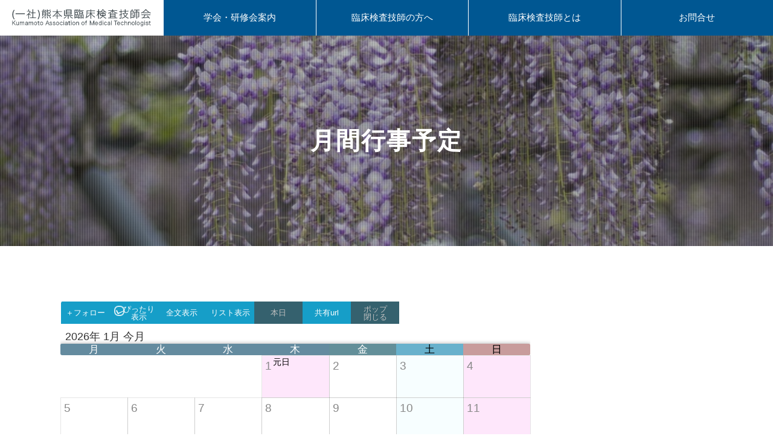

--- FILE ---
content_type: text/html; charset=UTF-8
request_url: http://wp.kuma-amt.or.jp/%E6%9C%88%E9%96%93%E8%A1%8C%E4%BA%8B%E4%BA%88%E5%AE%9A-2/
body_size: 4380
content:
<!DOCTYPE html>
<html lang="ja">

<head prefix="og: http://ogp.me/ns# fb: http://ogp.me/ns/fb# website: http://ogp.me/ns/website#">
    <meta charset="utf-8" />
    <meta http-equiv="X-UA-Compatible" content="IE=edge" />
    <meta name="format-detection" content="telephone=no" />
    <meta name="viewport" content="width=device-width, initial-scale=1" />
    <link rel="icon" type="image/png" href="fav.png" />
    <link rel="apple-touch-icon" sizes="180x180" href="icon.png" />
    <title>熊本県臨床検査技師会</title>
    <link rel="canonical" href="" />
    <meta name="description" content="" />
    <meta name=”robots” content=”noindex,nofollow”>
    <meta property='og:locale' content="ja_JP" />
    <meta property='og:title' content="熊本県臨床検査技師会" />
    <meta name="twitter:card" content="summary_large_image" />
    <meta property="og:description" content="" />
    <meta property="og:url" content="" />
    <meta property="og:type" content="website" />
    <meta property="og:image" content="" />
    <script src="https://ajax.googleapis.com/ajax/libs/jquery/3.4.1/jquery.min.js"></script>
    <link rel="stylesheet" href="https://unpkg.com/swiper@7/swiper-bundle.min.css" />
    <link rel="stylesheet" href="https://cdnjs.cloudflare.com/ajax/libs/prism/1.22.0/themes/prism-okaidia.min.css" />
    <link rel="stylesheet" href="http://wp.kuma-amt.or.jp/wp-content/themes/%E7%86%8A%E6%9C%AC%E7%9C%8C%E8%87%A8%E5%BA%8A%E6%A4%9C%E6%9F%BB%E6%8A%80%E5%B8%AB%E4%BC%9A/assets/css/reset.css" />
    <link rel="stylesheet" href="http://wp.kuma-amt.or.jp/wp-content/themes/%E7%86%8A%E6%9C%AC%E7%9C%8C%E8%87%A8%E5%BA%8A%E6%A4%9C%E6%9F%BB%E6%8A%80%E5%B8%AB%E4%BC%9A/assets/css/style.css" />
    <link rel="stylesheet" href="http://wp.kuma-amt.or.jp/wp-content/themes/%E7%86%8A%E6%9C%AC%E7%9C%8C%E8%87%A8%E5%BA%8A%E6%A4%9C%E6%9F%BB%E6%8A%80%E5%B8%AB%E4%BC%9A/assets/css/add_style.css" />
    <script>
        $(function() {
            var pagetop = $('#page_top');
            pagetop.click(function() {
                $('body, html').animate({
                    scrollTop: 0
                }, 500);
                return false;
            });
        });
    </script>
</head>

<body>
    <div class="bg-black">
        <span></span>
    </div>
    <header>
        <div class="header-wrap">
            <h1 class="logo">
                <a href="/"><img src="http://wp.kuma-amt.or.jp/wp-content/themes/%E7%86%8A%E6%9C%AC%E7%9C%8C%E8%87%A8%E5%BA%8A%E6%A4%9C%E6%9F%BB%E6%8A%80%E5%B8%AB%E4%BC%9A/assets/img/logo.png" alt="logo"></a>
            </h1>
            <div class="nav-wrap">
                <ul class="nav-list">
                    <li class="hov1">
                        <a class="nav-link" href="/">学会・研修会案内</a>
                        <div class="hov-style inner-hov1">
                            <a href="http://wp.kuma-amt.or.jp/研修会行事予定/">研修会行事予定 </a>
                            <a href="/Web研修会参加の操作手順/">Web研修会参加の操作手順</a>
                            <a href="http://wp.kuma-amt.or.jp/task/">タスクシェアリングについて</a>
                            <a href="http://wp.kuma-amt.or.jp/県学会抄録/">学会抄録</a>
                            <a href="http://wp.kuma-amt.or.jp/学術部/">学術部(投稿様式)</a>
                            <a href="http://wp.kuma-amt.or.jp/精度管理/">精度管理</a>
                            <a href="http://wp.kuma-amt.or.jp/賛助会員の学術情報/">賛助会員の学術情報</a>
                            <a href="http://wp.kuma-amt.or.jp/熊本血液形態研究会-2/">熊本血液形態研究会</a>
                            <a href="http://wp.kuma-amt.or.jp/非会員専用　研修会申込/">非会員専用　研修会申込</a>
                        </div>
                    </li>
                    <li class="hov2">
                        <a class="nav-link hov2" href="/">臨床検査技師の⽅へ</a>
                        <div class="hov-style inner-hov2">
                            <a href="http://wp.kuma-amt.or.jp/医療法の一部を改正する法律に関する資料/">医療法の一部を改正する法律に関する資料</a>
                            <a href="http://wp.kuma-amt.or.jp/新型コロナウイルスに対する情報提供/">新型コロナウイルスに対する情報提供</a>
                            <a href="http://wp.kuma-amt.or.jp/生涯学習履歴/">生涯学習履歴</a>
                            <a href="http://wp.kuma-amt.or.jp/求人情報/">求人情報</a>
                            <a href="http://wp.kuma-amt.or.jp/認定制度/">認定制度</a>
                            <a href="http://wp.kuma-amt.or.jp/入会・退会・異動案内/">入会・退会・異動案内</a>
                            <a href="http://wp.kuma-amt.or.jp/各種マニュアル・手続き/">各種マニュアル・手続き</a>
                            <a href="http://wp.kuma-amt.or.jp/検体検査におけるalp及びldの測定法の変更に係る対-2/">検体検査におけるALP及びLDの測定法の変更に係る対応について</a>
                        </div>
                    </li>
                    <li class="hov3">
                        <a class="nav-link hov3" href="http://wp.kuma-amt.or.jp/臨床検査技師とは/">臨床検査技師とは</a>
                        <div class="hov-style inner-hov3">
                           <!--  <a href="/">リスト1</a>
                            <a href="/">リスト2</a>
                            <a href="/">リスト3</a>
                            <a href="/">リスト4</a> -->
                        </div>
                    </li>
                    <li class="hov4">
                        <a class="nav-link hov4" href="http://wp.kuma-amt.or.jp/contact/">お問合せ</a>
                        <div class="hov-style inner-hov4">
                           <!--   <a href="/">リスト1</a>
                            <a href="/">リスト2</a>
                            <a href="/">リスト3</a>
                            <a href="/">リスト4</a> -->
                        </div>
                    </li>
                </ul>
            </div>
            <div class="sp-nav-wrap">
                <div class="openbtn">
                    <span></span>
                    <span></span>
                    <span></span>
                </div>
                <div class="sp-menu-drawer">
                    <ul class="sp-nav-list">
                        <li>
                            <a class="nav-link" href="/">学会・研修会案内</a>
                            <span class="nav-icon"></span>
                            <div class="ac-box">
                            <a href="http://wp.kuma-amt.or.jp/研修会行事予定/">研修会行事予定 </a>
                            <a href="/Web研修会参加の操作手順/">Web研修会参加の操作手順</a>
                                <a href="http://wp.kuma-amt.or.jp/task/">タスクシェアリングについて</a>
                                <a href="http://wp.kuma-amt.or.jp/学会抄録/">学会抄録</a>
                                <a href="http://wp.kuma-amt.or.jp/学術部/">学術部(投稿様式)</a>
                                <a href="http://wp.kuma-amt.or.jp/精度管理/">精度管理</a>
                                <a href="http://wp.kuma-amt.or.jp/賛助会員の学術情報/">賛助会員の学術情報</a>
                                <a href="http://wp.kuma-amt.or.jp/熊本血液形態研究会-2/">熊本血液形態研究会</a>
                                <a href="http://wp.kuma-amt.or.jp/非会員専用　研修会申込/">非会員専用　研修会申込</a>
                            </div>
                        </li>
                        <li>
                            <a class="nav-link" href="/">臨床検査技師の⽅へ</a>
                            <span class="nav-icon"></span>
                            <div class="ac-box">
                                <a href="http://wp.kuma-amt.or.jp/医療法の一部を改正する法律に関する資料/">医療法の一部を改正する法律に関する資料</a>
                                <a href="http://wp.kuma-amt.or.jp/新型コロナウイルスに対する情報提供/">新型コロナウイルスに対する情報提供</a>
                                <a href="http://wp.kuma-amt.or.jp/生涯学習履歴/">生涯学習履歴</a>
                                <a href="http://wp.kuma-amt.or.jp/求人情報/">求人情報</a>
                                <a href="http://wp.kuma-amt.or.jp/認定制度/">認定制度</a>
                                <a href="http://wp.kuma-amt.or.jp/入会・退会・異動案内/">入会・退会・異動案内</a>
                                <a href="http://wp.kuma-amt.or.jp/各種マニュアル・手続き/">各種マニュアル・手続き</a>
                                <a href="http://wp.kuma-amt.or.jp/検体検査におけるalp及びldの測定法の変更に係る対-2/">検体検査におけるALP及びLDの測定法の変更に係る対応について</a>
                            </div>
                        </li>
                        <li>
                            <a class="nav-link hov3" href="http://wp.kuma-amt.or.jp/臨床検査技師とは/">臨床検査技師とは</a>
                            <span class="nav-icon"></span>
                            <!-- <div class="ac-box">
                                <a href="/">コンテンツ</a>
                                <a href="/">コンテンツ</a>
                                <a href="/">コンテンツ</a>
                                <a href="/">コンテンツ</a>
                                <a href="/">コンテンツ</a>
                            </div> -->
                        </li>
                        <li>
                            <a class="nav-link" href="http://wp.kuma-amt.or.jp/contact/">お問合せ</a>
                            <span class="nav-icon"></span>
                            <!-- <div class="ac-box">
                                <a href="/">コンテンツ</a>
                                <a href="/">コンテンツ</a>
                                <a href="/">コンテンツ</a>
                                <a href="/">コンテンツ</a>
                                <a href="/">コンテンツ</a>
                            </div> -->
                        </li>
                    </ul>
                </div>
            </div>
        </div>
    </header>
<div class="sub-wrapper">
    <!-- 背景画像設定 -->
    <img src="http://wp.kuma-amt.or.jp/wp-content/uploads/2022/12/20151228101530-de4bdb78-me.jpg">
    <!-- ここまで -->
    <h2>月間行事予定</h2>
</div>

<div class="wrapper page-wrapper">
    
<script async="async" name="freecals" id="calinc-mem96671-height1000" type="text/javascript" src="//freecalend.com/jstac/calinc.js"></script>
</div>

<footer>
    <div class="wrapper">
        <div class="ad-img-wrap">
            <!-- 広告1枚目バナー -->
            <a target="_blank" href="https://jp.medical.canon/">
                <img src="http://kuma-amt.or.jp/wp-content/uploads/2023/04/1-canon-Banner_600x150.gif" alt="キヤノンメディカルシステムズ株式会社">
            </a>
            <!-- 広告2枚目バナー -->
            <a target="_blank" href="https://products.sysmex.co.jp/products/general/index.html">
                <img src="http://kuma-amt.or.jp/wp-content/uploads/2023/04/2-sysmex.jpg" alt="シスメックス株式会社">
            </a>
            <!-- 広告3枚目バナー -->
            <a target="_blank" href="https://www.hitachi-hightech.com/jp/ja/expo/science/lpm/">
                <img src="http://kuma-amt.or.jp/wp-content/uploads/2023/04/3　日立.jpg" alt="株式会社日立ハイテク">
            </a>
            <!-- 広告4枚目バナー -->
            <a target="_blank" href="https://www.integratinghealth.abbott/home/about.html?utm_source=KumamotoAMT&utm_medium=banner&utm_campaign=KumamotoAMT_2023">
                <img src="http://kuma-amt.or.jp/wp-content/uploads/2023/04/4-アボット.jpg" alt="アボット ジャパン合同会社">
            </a>
            <!-- 広告5枚目バナー -->
            <a target="_blank" href="https://www.diagnostics.jp.tosohbioscience.com/">
                <img src="http://kuma-amt.or.jp/wp-content/uploads/2023/04/5　東ソーロゴ600x150ピクセル.jpg" alt="東ソー株式会社">
            </a>
            <!-- 広告6枚目バナー -->
            <a target="_blank" href="https://diagnostic-wako.fujifilm.com/product/kansensyo/mt7500.html">
                <img src="http://kuma-amt.or.jp/wp-content/uploads/2023/04/6　富士フイルム.jpg" alt="富士フィルム和光純薬株式会社">
            </a>
            <!-- 広告7枚目バナー -->
            <a target="_blank" href="http://www.chemical-dojin.com/">
                <img src="http://kuma-amt.or.jp/wp-content/uploads/2023/06/バナー_JPG.jpg" alt="株式会社ケミカル同仁">
            </a>
            <!-- 広告8枚目バナー -->
            <a target="_blank" href="https://www.seikonet.co.jp/">
                <img src="http://kuma-amt.or.jp/wp-content/uploads/2023/04/8　正晃.jpg" alt="正晃株式会社">
            </a>
            <!-- 広告9枚目バナー -->
            <a target="_blank" href="https://tsutsumi-chem.co.jp/">
                <img src="http://kuma-amt.or.jp/wp-content/uploads/2023/04/9　堤科学.png" alt="堤化学株式会社">
            </a>
            <!-- 広告10枚目バナー -->
            <a target="_blank" href="https://www.kumamoto-hsu.ac.jp/index.php">
                <img src="http://kuma-amt.or.jp/wp-content/uploads/2023/04/10　熊保大バナーイメージ.jpg" alt="熊本保健科学大学">
            </a>
            <!-- 広告11枚目バナー -->
            <a target="_blank" href="https://www.eiken.co.jp/">
                <img src="http://kuma-amt.or.jp/wp-content/uploads/2023/04/11-EIKEN_banner.gif" alt="栄研化学株式会社">
            </a> -->
        </div>
        <div class="footer-con">
            <div class="left-con">
                <div class="img-box">
                    <img src="http://wp.kuma-amt.or.jp/wp-content/themes/%E7%86%8A%E6%9C%AC%E7%9C%8C%E8%87%A8%E5%BA%8A%E6%A4%9C%E6%9F%BB%E6%8A%80%E5%B8%AB%E4%BC%9A/assets/img/logo-w.png" alt="">
                </div>
                <div class="text-box">
                    <p>〒860-0083</p>
                    <p>熊本市北区大窪1丁目6番3</p>
                    <p>TEL：096-324-8477</p>
                    <p>FAX：096-200-1221</p>
                    <p>E-mail：kumaringi@tos.bbiq.jp</p>
                </div>
            </div>
            <div class="right-con">
                <div class="con">
                    <p class="title">
                        <img class="ft-icon" src="http://wp.kuma-amt.or.jp/wp-content/themes/%E7%86%8A%E6%9C%AC%E7%9C%8C%E8%87%A8%E5%BA%8A%E6%A4%9C%E6%9F%BB%E6%8A%80%E5%B8%AB%E4%BC%9A/assets/img/icon-01.png" alt="">
                        <span>熊臨技について</span>
                    </p>
                    <a href="http://wp.kuma-amt.or.jp/組織紹介/">組織紹介</a>
                    <a href="http://wp.kuma-amt.or.jp/会長挨拶/">会⻑挨拶</a>
                    <a href="http://wp.kuma-amt.or.jp/周辺地図/">熊臨技事務所について</a>
                    <a href="http://wp.kuma-amt.or.jp/定款・規定/">定款・規定</a>
                    <a href="http://wp.kuma-amt.or.jp/minutes/">議事録</a>
                </div>
                <div class="con">
                    <p class="title">
                        <img class="ft-icon" src="http://wp.kuma-amt.or.jp/wp-content/themes/%E7%86%8A%E6%9C%AC%E7%9C%8C%E8%87%A8%E5%BA%8A%E6%A4%9C%E6%9F%BB%E6%8A%80%E5%B8%AB%E4%BC%9A/assets/img/icon-02.png" alt="">
                        <span>臨床検査技師の⽅へ</span>
                    </p>
                    <a href="http://wp.kuma-amt.or.jp/医療法の一部を改正する法律に関する資料/">医療法の⼀部を改正する法律に関する資料</a>
                    <a href="http://wp.kuma-amt.or.jp/新型コロナウイルスに対する情報提供/">新型コロナウイルスに対する情報提供</a>
                    <a href="http://wp.kuma-amt.or.jp/生涯学習履歴/">⽣涯学習履歴</a>
                    <a href="http://wp.kuma-amt.or.jp/求人情報/">求⼈情報</a>
                    <a href="http://wp.kuma-amt.or.jp/認定制度/">認定制度</a>
                    <a href="http://wp.kuma-amt.or.jp/入会・退会・異動案内/">⼊会・退会・異動案内</a>
                    <a href="http://wp.kuma-amt.or.jp/各種マニュアル・手続き/">各種マニュアル・⼿続き</a>
                    <a href="http://wp.kuma-amt.or.jp/検体検査におけるalp及びldの測定法の変更に係る対-2/">検体検査におけるALP及びLDの測定法の変更に係る対応について</a>
                </div>
                <div class="con">
                    <div class="mini-con">
                        <p class="title">
                            <img class="ft-icon" src="http://wp.kuma-amt.or.jp/wp-content/themes/%E7%86%8A%E6%9C%AC%E7%9C%8C%E8%87%A8%E5%BA%8A%E6%A4%9C%E6%9F%BB%E6%8A%80%E5%B8%AB%E4%BC%9A/assets/img/icon-03.png" alt="">
                            <span>県学会</span>
                        </p>
                        <a href="/55-2/学会抄録/">県学会抄録</a>
                        <a href="/第56回熊本県医学検査学会/">第56回熊本県医学検査学会</a>
                        <a href="/第56回熊本県医学検査学会/ご挨拶/">学会長あいさつ</a>
                        <a href="/第56回熊本県医学検査学会/演題・抄録の登録方法/">演題募集のご案内</a>
                        <!-- <a href="/55-2/県北地区第55回県学会挨拶文（熊本県臨床検査技師/">会長あいさつ</a>
                        <a href="/55-2/一般演題-演者へのご案内/">一般演題演者へのご案内</a>
                         -->
                    </div>
                    <div class="mini-con mt40">
                        <p class="title">
                            <img class="ft-icon" src="http://wp.kuma-amt.or.jp/wp-content/themes/%E7%86%8A%E6%9C%AC%E7%9C%8C%E8%87%A8%E5%BA%8A%E6%A4%9C%E6%9F%BB%E6%8A%80%E5%B8%AB%E4%BC%9A/assets/img/icon-04.png" alt="">
                            <span>その他</span>
                        </p>
                        <a href="/contact/">お問合せ</a>
                        <a href="http://wp.kuma-amt.or.jp/よくある質問/">よくある質問</a>
                        <a href="http://wp.kuma-amt.or.jp/news/">ニュース版</a>
                        <a href="http://wp.kuma-amt.or.jp/以前のお知らせ/">過去のお知らせ</a>
                        <a href="http://wp.kuma-amt.or.jp/リンク/">リンク</a>
                        <a href="http://wp.kuma-amt.or.jp/非会員専用　研修会申込/">非会員専用　研修会申込</a>
                    </div>
                </div>
            </div>
            <p class="copywrite">©️ Kumamoto Association of Medical Technologist All Right Reserved.</p>
        </div>
    </div>
</footer>

<script type="text/javascript" src="https://cdn.jsdelivr.net/npm/jquery@3.6.0/dist/jquery.min.js"></script>
<script src="https://unpkg.com/swiper@7/swiper-bundle.min.js"></script>
<script src="https://cdnjs.cloudflare.com/ajax/libs/prism/1.22.0/components/prism-css.min.js"></script>
<script src="https://cdnjs.cloudflare.com/ajax/libs/prism/1.22.0/components/prism-core.min.js"></script>
<script src="https://cdnjs.cloudflare.com/ajax/libs/prism/1.22.0/plugins/autoloader/prism-autoloader.min.js"></script>
<script type="text/javascript" src="http://wp.kuma-amt.or.jp/wp-content/themes/%E7%86%8A%E6%9C%AC%E7%9C%8C%E8%87%A8%E5%BA%8A%E6%A4%9C%E6%9F%BB%E6%8A%80%E5%B8%AB%E4%BC%9A/assets/js/index.js"></script>
</body>

</html>

--- FILE ---
content_type: text/html; charset=UTF-8
request_url: http://freecalend.com/open/data
body_size: 190
content:
[["none",[],"message-0-oto","1602144014"],["none",[],"lightc-0-tuti2","1602144014"],["get","ng-96671-all-r-cald-96671-2026-1","1602144014","noexs"],["none",[],"cald-96671-2026-1","1602144014"],["get","ng-96671-all-r-cald-96671-2026-2","1602144014","noexs"],["none",[],"cald-96671-2026-2","1602144014"],["none",[],"subscinfo-0-pro","1602144014"],["get","yoyad-0-first","1602144014","noexs"]]

--- FILE ---
content_type: text/html; charset=UTF-8
request_url: http://freecalend.com/open/data
body_size: 118
content:
[["get","ng-96671-all-r-cald-96671-2026-3","1602144014","noexs"],["none",[],"cald-96671-2026-3","1602144014"]]

--- FILE ---
content_type: text/html; charset=UTF-8
request_url: http://freecalend.com/open/data
body_size: 377
content:
[["none",[],"lightc-0-tuti2","1768628676"],["none",[],"cald-96671-2026-1-1","1602144014"],["none",[],"cald-96671-2026-1-2","1602144014"],["none",[],"cald-96671-2026-1-3","1602144014"],["none",[],"cald-96671-2026-1-4","1602144014"],["none",[],"cald-96671-2026-1-5","1602144014"],["none",[],"cald-96671-2026-1-6","1602144014"],["none",[],"cald-96671-2026-1-7","1602144014"],["none",[],"cald-96671-2026-1-8","1602144014"],["none",[],"cald-96671-2026-1-9","1602144014"],["none",[],"cald-96671-2026-1-10","1602144014"],["none",[],"cald-96671-2026-1-11","1602144014"],["none",[],"cald-96671-2026-1-12","1602144014"],["none",[],"cald-96671-2026-1-13","1602144014"],["none",[],"cald-96671-2026-1-14","1602144014"],["none",[],"cald-96671-2026-1-15","1602144014"],["none",[],"cald-96671-2026-1-16","1602144014"],["none",[],"cald-96671-2026-1-17","1602144014"],["none",[],"cald-96671-2026-1-18","1602144014"],["none",[],"cald-96671-2026-1-19","1602144014"],["none",[],"cald-96671-2026-1-20","1602144014"],["none",[],"cald-96671-2026-1-21","1602144014"],["none",[],"cald-96671-2026-1-22","1602144014"],["none",[],"cald-96671-2026-1-23","1602144014"],["none",[],"cald-96671-2026-1-24","1602144014"],["none",[],"cald-96671-2026-1-25","1602144014"],["none",[],"cald-96671-2026-1-26","1602144014"],["none",[],"cald-96671-2026-1-27","1602144014"],["none",[],"cald-96671-2026-1-28","1602144014"],["none",[],"cald-96671-2026-1-29","1602144014"],["none",[],"cald-96671-2026-1-30","1602144014"],["none",[],"cald-96671-2026-1-31","1602144014"],["none",[],"cald-96671-2026-2-1","1602144014"],["none",[],"cald-96671-2026-2-2","1602144014"],["none",[],"cald-96671-2026-2-3","1602144014"],["none",[],"cald-96671-2026-2-4","1602144014"],["none",[],"cald-96671-2026-2-5","1602144014"],["none",[],"cald-96671-2026-2-6","1602144014"],["none",[],"cald-96671-2026-2-7","1602144014"],["none",[],"cald-96671-2026-2-8","1602144014"],["none",[],"cald-96671-2026-2-9","1602144014"],["none",[],"cald-96671-2026-2-10","1602144014"],["none",[],"cald-96671-2026-2-11","1602144014"],["none",[],"cald-96671-2026-2-12","1602144014"],["none",[],"cald-96671-2026-2-13","1602144014"],["none",[],"cald-96671-2026-2-14","1602144014"],["none",[],"cald-96671-2026-2-15","1602144014"],["none",[],"cald-96671-2026-2-16","1602144014"],["none",[],"cald-96671-2026-2-17","1602144014"],["none",[],"cald-96671-2026-2-18","1602144014"],["none",[],"cald-96671-2026-2-19","1602144014"],["none",[],"cald-96671-2026-2-20","1602144014"],["none",[],"cald-96671-2026-2-21","1602144014"],["none",[],"cald-96671-2026-2-22","1602144014"],["none",[],"cald-96671-2026-2-23","1602144014"],["none",[],"cald-96671-2026-2-24","1602144014"],["none",[],"cald-96671-2026-2-25","1602144014"],["none",[],"cald-96671-2026-2-26","1602144014"],["none",[],"cald-96671-2026-2-27","1602144014"],["none",[],"cald-96671-2026-2-28","1602144014"],["none",[],"cald-96671-2026-3-1","1602144014"],["none",[],"cald-96671-2026-3-2","1602144014"],["none",[],"cald-96671-2026-3-3","1602144014"],["none",[],"cald-96671-2026-3-4","1602144014"],["none",[],"cald-96671-2026-3-5","1602144014"],["none",[],"cald-96671-2026-3-6","1602144014"],["none",[],"cald-96671-2026-3-7","1602144014"],["none",[],"cald-96671-2026-3-8","1602144014"],["none",[],"cald-96671-2026-3-9","1602144014"],["none",[],"cald-96671-2026-3-10","1602144014"],["none",[],"cald-96671-2026-3-11","1602144014"],["none",[],"cald-96671-2026-3-12","1602144014"],["none",[],"cald-96671-2026-3-13","1602144014"],["none",[],"cald-96671-2026-3-14","1602144014"],["none",[],"cald-96671-2026-3-15","1602144014"],["none",[],"cald-96671-2026-3-16","1602144014"],["none",[],"cald-96671-2026-3-17","1602144014"],["none",[],"cald-96671-2026-3-18","1602144014"],["none",[],"cald-96671-2026-3-19","1602144014"],["none",[],"cald-96671-2026-3-20","1602144014"],["none",[],"cald-96671-2026-3-21","1602144014"],["none",[],"cald-96671-2026-3-22","1602144014"],["none",[],"cald-96671-2026-3-23","1602144014"],["none",[],"cald-96671-2026-3-24","1602144014"],["none",[],"cald-96671-2026-3-25","1602144014"],["none",[],"cald-96671-2026-3-26","1602144014"],["none",[],"cald-96671-2026-3-27","1602144014"],["none",[],"cald-96671-2026-3-28","1602144014"],["none",[],"cald-96671-2026-3-29","1602144014"],["none",[],"cald-96671-2026-3-30","1602144014"],["none",[],"cald-96671-2026-3-31","1602144014"]]

--- FILE ---
content_type: text/html; charset=UTF-8
request_url: http://freecalend.com/open/data
body_size: 90
content:
[["none",[],"tuti2-0-0","1768628676"],["none",[],"tuti2-0-1","1768628676"]]

--- FILE ---
content_type: text/css
request_url: http://wp.kuma-amt.or.jp/wp-content/themes/%E7%86%8A%E6%9C%AC%E7%9C%8C%E8%87%A8%E5%BA%8A%E6%A4%9C%E6%9F%BB%E6%8A%80%E5%B8%AB%E4%BC%9A/assets/css/style.css
body_size: 6391
content:
@charset "utf-8";

:root {
    --accent-color: #005792;
    --font-color: #394348;
    --hover-color: #53cde2;
}

html {
    font-size: 62.5%;
}

* {
    box-sizing: border-box;
}

a {
    text-decoration: none;
}

body {
    margin: 0;
    padding: 0;
    font-family: "游ゴシック体", YuGothic, "游ゴシック Medium", "Yu Gothic Medium", "游ゴシック", "Yu Gothic", sans-serif;
    color: #394348;
    padding-top: 58px;
}



/* --------------------------------
/* --------------------------------
 * ヘッダー
 * --------------------------------
 * -------------------------------- */

header {
    position: fixed;
    top: 0;
    z-index: 5;
    width: 100%;
    background-color: #FFF;
    box-shadow: 0 4px 10px -1px #6f6f6f6b;
}

.header-wrap {
    display: flex;
    justify-content: space-between;
    transition: all .2s;
}

.header-wrap .logo {
    max-width: 270px;
    width: 100%;
    padding: 15px 20px;
}

.header-wrap .logo a {
    height: 100%;
    display: flex;
    align-items: center;
}

.header-wrap .nav-wrap {
    display: flex;
    align-items: center;
    width: calc(100% - 230px);
    background-color: var(--accent-color);
}

.header-wrap .nav-wrap ul {
    width: 100%;
    display: flex;
    justify-content: space-between;
    align-items: center;
    height: 100%;
}

.header-wrap .nav-wrap ul li {
    position: relative;
    width: 25%;
    display: flex;
    align-items: center;
    justify-content: center;
    height: 100%;
    cursor: pointer;
    transition: all .2s;
    border-left: 1px solid #FFF;
    padding: 13px 10px;
}

.nav-list li:hover {
    background-color: var(--hover-color);
    transition: all .2s;
}

.header-wrap .nav-wrap ul li a {
    font-size: 1.5rem;
    color: #FFF;
}

.header-wrap .sp-nav-wrap {
    display: none;
}

.bg-black {
    display: none;
}

.hov-style {
    opacity: 0;
    visibility: hidden;
    background-color: var(--accent-color);
    position: absolute;
    z-index: 5;
    left: 50%;
    top: 100%;
    transform: translateX(-50%);
    transition: all .2s;
    width: 100%;
}

.hov-style a {
    display: block;
    padding: 13px 10px;
    border-top: 1px solid #FFF;
}

.hov-style a:hover {
    transition: all .2s;
    background-color: var(--hover-color);
}

.hov1:hover .inner-hov1,
.hov2:hover .inner-hov2,
.hov3:hover .inner-hov3,
.hov4:hover .inner-hov4 {
    opacity: 1;
    visibility: visible;
    transition: all .2s;
}

.pc {
    display: block;
}

.sp {
    display: none;
}

.swiper-container li {
    font-size: 0;
}

.topswiper-pagination.swiper-pagination-clickable.swiper-pagination-bullets {
    margin-top: 20px;
    text-align: center;
}

.topslider .swiper-slide-active img {
    filter: none;
    max-height: 800px;
    object-fit: cover;
}

.topslider img {
    filter: brightness(0.6);
}

.topslider .swiper-pagination-bullet-active {
    opacity: 1;
    background-color: var(--accent-color);
}

.topslider.swiper-container-horizontal>.swiper-pagination-bullets .swiper-pagination-bullet {
    margin: 0 8px;
}

@media screen and (min-width: 769px) {
    .topslider .swiper-pagination-top.swiper-pagination-clickable.swiper-pagination-bullets {
        margin-top: 15px;
    }

    .topslider .swiper-pagination-bullet {
        width: 17px;
        height: 17px;
    }
}

@media screen and (max-width: 768px) {
    .pc {
        display: none;
    }

    .sp {
        display: block;
    }

    .header-wrap .nav-wrap {
        display: none;
    }

    .topswiper-pagination.swiper-pagination-clickable.swiper-pagination-bullets {
        margin-top: 8px;
    }

    .topslider .swiper-pagination-bullet {
        width: 12px;
        height: 12px;
    }

    .header-wrap .sp-nav-wrap {
        display: flex;
    }

    .openbtn {
        position: relative;
        z-index: 10;
        cursor: pointer;
        width: 50px;
        height: 50px;
        top: -1px;
    }

    .openbtn::after {
        content: "MENU";
        color: var(--font-color);
        position: absolute;
        bottom: -2px;
        right: 9px;
    }

    .openbtn.active::after {
        content: "CLOSE";
        color: var(--font-color);
        position: absolute;
        bottom: -2px;
        right: 9px;
    }

    .openbtn span {
        display: inline-block;
        transition: all .4s;
        position: absolute;
        left: 10px;
        height: 2px;
        background: var(--font-color);
        width: 60%;
    }

    .openbtn span:nth-of-type(1) {
        top: 14px;
    }

    .openbtn span:nth-of-type(2) {
        top: 23px;
    }

    .openbtn span:nth-of-type(3) {
        top: 32px;
    }

    .openbtn.active span:nth-of-type(1) {
        top: 18px;
        left: 9px;
        transform: translateY(6px) rotate(-45deg);
        width: 60%;
        background-color: var(--font-color);
    }

    .openbtn.active span:nth-of-type(2) {
        opacity: 0;
    }

    .openbtn.active span:nth-of-type(3) {
        top: 30px;
        left: 9px;
        transform: translateY(-6px) rotate(45deg);
        width: 60%;
        background-color: var(--font-color);
    }

    .sp-menu-drawer {
        position: absolute;
        z-index: 3;
        right: 0;
        top: 60px;
        width: 100%;
        transition: all .3s !important;
        visibility: hidden;
        opacity: 0;
        background-color: #005792;
    }

    .sp-menu-drawer.active {
        visibility: visible;
        opacity: 1;
        right: 0;
    }

    .sp-nav-list li {
        position: relative;
    }

    .sp-nav-list .nav-link {
        color: #FFF;
        font-size: 1.6rem;
        display: block;
        padding: 10px 15px;
        border-bottom: 1px solid #FFF;
    }

    .header-wrap {
        padding: 5px 10px;
        transition: all .2s !important;
    }

    .header-wrap.active {
        transition: all .1s !important;
    }

    .bg-black {
        position: fixed;
        z-index: 5;
        opacity: 0;
        visibility: hidden;
        display: initial;
        background-color: #00000080;
        width: 100vh;
        height: 100vh;
        left: 0;
        top: 0;
        transition: all .3s;
        -webkit-backdrop-filter: blur(4px);
        backdrop-filter: blur(4px);
    }

    .bg-black.active {
        opacity: 1;
        visibility: visible;
        transition: all .3s;
    }

    .openbtn.black span {
        background-color: var(--font-color);
    }

    .openbtn.black:after {
        color: var(--font-color);
    }

    .nav-icon {
        position: absolute;
        width: 40px;
        height: 40px;
        top: 23px;
        right: 4px;
        transform: translateY(-50%);
        -webkit-transform: translateY(-50%);
        -ms-transform: translateY(-50%);
    }

    .nav-icon::before {
        position: absolute;
        content: '';
        width: 15px;
        height: 2px;
        background-color: #FFF;
        top: 48%;
        right: 30%;
        transform: rotate(0deg);
    }

    .nav-icon::after {
        position: absolute;
        content: '';
        width: 15px;
        height: 2px;
        background-color: #FFF;
        top: 48%;
        right: 30%;
        transform: rotate(90deg);
    }

    .nav-icon.open::after {
        display: none;
    }

    .ac-box {
        display: none;
    }

    .ac-box a {
        display: block;
        color: #FFF;
        border-bottom: 1px solid #FFF;
        padding: 10px 15px 10px 30px;
        font-size: 1.5rem;
    }

    .header-wrap .logo {
        max-width: 220px;
        width: 100%;
        padding: 13px 10px 7px 10px;
    }
}



/* --------------------------------
/* --------------------------------
 * ファーストビュー
 * --------------------------------
 * -------------------------------- */

.wrapper {
    width: 100%;
    max-width: 1140px;
    margin: 0 auto;
    padding: 40px 20px;
}

.important-wrap {
    background-color: #e33f3f;
    display: flex;
    flex-wrap: wrap;
    justify-content: space-between;
    border-radius: 10px;
}

.important-wrap .left-con {
    width: 30%;
    display: flex;
    flex-direction: column;
    justify-content: center;
    align-items: center;
    padding: 20px;
}

.important-wrap .left-con .icon {
    color: #FFF;
    display: inline-block;
    font-weight: bold;
    border-radius: 30px;
    border: 3px solid #FFF;
    padding: 7px;
    font-size: 2.4rem;
    line-height: 1;
}

.important-wrap .left-con h2 {
    color: #FFF;
    font-size: 2.4rem;
    font-weight: bold;
    padding: 10px 0;
}

.important-wrap .left-con a {
    padding: 8px 60px 8px 60px;
    background-color: #FFF;
    color: #e33f3f;
    margin-top: 10px;
    font-size: 1.6rem;
    font-weight: bold;
    border-radius: 20px;
}

.important-wrap .right-con {
    width: 70%;
    background-color: #FFF;
    border: 3px solid #e33f3f;
    padding: 20px 40px;
    border-radius: 0 10px 10px 0;
}

.important-wrap .right-con p {
    font-size: 1.5rem;
    padding: 5px 0;
    display: flex;
}

.important-wrap .right-con p .date {
    margin-right: 3%;
    font-weight: bold;
    color: #e33f3f;
    letter-spacing: 0.08rem;
}

.important-wrap .right-con p .text {
    width: calc(100% - 100px);
    font-weight: bold;
    color: #394348;
}

.important-wrap .right-con p .text a {
    font-weight: bold;
    color: #e33f3f;
    text-decoration: underline;
}

.important-wrap .left-con .title-box {
    text-align: center;
}


@media screen and (max-width: 768px) {
    .important-wrap .left-con {
        width: 100%;
        flex-direction: initial;
        padding: 10px 15px 7px 15px;
        justify-content: space-between;
    }

    .important-wrap .left-con .title-box {
        display: flex;
        align-items: center;
    }

    .important-wrap .left-con .icon {
        margin-right: 7px;
        font-size: 1.4rem;
        border: 2px solid #FFF;
    }

    .important-wrap .left-con h2 {
        font-size: 1.6rem;
        padding: 5px 0;
    }

    .important-wrap .left-con a {
        margin-top: 0;
        font-size: 1.4rem;
        padding: 8px 40px 8px 20px;
    }

    .important-wrap .right-con {
        width: 100%;
        border-radius: 0px 0px 10px 10px;
        padding: 10px 20px;
    }

    .important-wrap .right-con p {
        flex-direction: column;
        padding: 10px 0;
    }

    .important-wrap .right-con p .text {
        width: 100%;
    }
}




/* --------------------------------
/* --------------------------------
 * 更新系コンテンツ
 * --------------------------------
 * -------------------------------- */

.flex {
    display: flex;
    justify-content: space-between;
    flex-wrap: wrap;
}

.update-wrap {
    width: 47%;
}

.update-wrap .title-box {
    display: flex;
    justify-content: space-between;
}

.update-wrap .title-box h2 {
    display: flex;
    align-items: center;
    line-height: 1;
    font-size: 2.8rem;
    font-weight: bold;
}

.update-wrap .title-box h2::before {
    content: '';
    display: inline-block;
    width: 5px;
    height: 100%;
    background-color: var(--accent-color);
    margin-right: 10px;
}

.update-wrap .title-box a {
    font-size: 1.5rem;
    background-color: var(--accent-color);
    padding: 8px 40px;
    border-radius: 20px;
}

.white {
    color: #FFF !important;
}

.white::after {
    border-top: 1px solid #FFF !important;
    border-right: 1px solid #FFF !important;
}

.update-wrap .text-box {
    padding: 10px 0;
}

.update-wrap .text-box a {
    display: flex;
    align-items: center;
    color: var(--font-color);
    border-bottom: 1px solid #ccc;
    padding: 18px 0 15px 0;
}

.update-wrap .text-box a .day {
    font-size: 1.5rem;
    border-right: 1px solid #ccc;
    margin-right: 20px;
    padding-right: 20px;
    padding-left: 10px;
}

.update-wrap .text-box a .title {
    font-size: 1.5rem;
    padding-right: 20px;
}

.gray::after {
    right: 10px !important;
    border-top: 1px solid #394348 !important;
    border-right: 1px solid #394348 !important;
}

.wrapper .top-task-wrapper {
    width: 100%;
    margin-top: 60px;
}

.bnr-img-wrap {
    display: flex;
    flex-wrap: wrap;
}

.bnr-img-wrap a {
    margin-right: 2%;
    margin-bottom: 2%;
}

/*
.bnr-img-wrap a:nth-child(4n) {
    margin-right: 0;
}
*/

@media screen and (max-width: 768px) {
    .update-wrap {
        width: 100%;
        margin-bottom: 50px;
    }

    .update-wrap .title-box h2 {
        font-size: 1.8rem;
    }

    .update-wrap .title-box a {
        padding: 9px 35px 9px 25px;
        font-size: 1.4rem;
    }

    .update-wrap .title-box h2::before {
        height: 80%;
    }

    .update-wrap .text-box a {
        flex-direction: column;
        align-items: start;
        padding: 16px 0 13px 0;
    }

    .update-wrap .text-box a .day {
        padding: 0;
        border: none;
    }

    .wrapper .top-task-wrapper {
        margin-bottom: 0;
        margin-top: 10px;
    }

    .bnr-img-wrap a {
        width: 49%;
        margin-right: 1%;
        margin-bottom: 1%;
    }

    /*
    .bnr-img-wrap a:nth-child(2n) {
        margin-right: 0;
    }
    */
}

@media screen and (max-width: 500px) {
    .bnr-img-wrap a {
        width: 100%;
        margin: 0;
        margin-bottom: 20px;
    }
}




/* --------------------------------
/* --------------------------------
 * フッター
 * --------------------------------
 * -------------------------------- */

.ad-img-wrap {
    display: flex;
    flex-wrap: wrap;
}

.ad-img-wrap a {
    width: 23.5%;
    margin-right: 2%;
    margin-bottom: 2%;
}

.ad-img-wrap a:nth-child(4n) {
    margin-right: 0;
}

footer {
    background-color: var(--accent-color);
    margin-top: 50px;
}

.footer-con {
    padding-top: 40px;
    display: flex;
    flex-wrap: wrap;
    justify-content: space-between;
}

.footer-con .left-con {
    width: 30%;
}

.footer-con .left-con .text-box {
    margin-top: 20px;
}

.footer-con .left-con .text-box p {
    color: #FFF;
    font-size: 1.5rem;
}

.footer-con .right-con {
    width: 65%;
    display: flex;
    flex-wrap: wrap;
    justify-content: space-between;
}

.footer-con .right-con .con {
    width: 30%;
}

.footer-con .right-con .con .title {
    color: #FFF;
    font-size: 2rem;
    display: flex;
    align-items: center;
    border-bottom: 1px solid #FFF;
    padding-bottom: 5px;
    margin-bottom: 20px;
}

.footer-con .right-con .con img {
    width: 22px;
    margin-right: 7px;
}

.footer-con .right-con .con a {
    color: #FFF;
    font-size: 1.5rem;
    display: block;
    margin-bottom: 10px;
}

.footer-con .right-con .con a:hover {
    text-decoration: underline;
}

.mt40 {
    margin-top: 40px;
}

.copywrite {
    width: 100%;
    text-align: center;
    color: #FFF;
    font-size: 1.2rem;
    padding: 80px 10px 0px 10px;
}

@media screen and (max-width: 768px) {
    .ad-img-wrap a {
        width: 49%;
        margin-right: 1%;
        margin-bottom: 1%;
    }

    .ad-img-wrap a:nth-child(2n) {
        margin-right: 0;
    }

    .footer-con .left-con {
        width: 100%;
        margin-bottom: 50px;
    }

    .footer-con .right-con {
        width: 100%;
    }

    .footer-con .left-con .img-box img {
        max-width: 270px;
        width: 100%;
    }

    .footer-con .right-con .con {
        width: 100%;
        margin-bottom: 30px;
    }

    .copywrite {
        padding: 20px 10px 0px 10px;
    }
}

@media screen and (max-width: 500px) {
    .ad-img-wrap a {
        width: 100%;
        margin: 0;
        margin-bottom: 20px;
    }
}



/* --------------------------------
/* --------------------------------
 * 汎用
 * --------------------------------
 * -------------------------------- */

.arrow {
    position: relative;
    display: inline-block;
    color: #e33f3f;
    vertical-align: middle;
    text-decoration: none;
    font-size: 15px;
}

.arrow::after,
.arrow::before {
    position: absolute;
    top: 0;
    bottom: 0;
    margin: auto;
    content: "";
    vertical-align: middle;
}

.arrow-01::after {
    width: 7px;
    right: 20px;
    height: 7px;
    border-top: 1px solid #e33f3f;
    border-right: 1px solid #e33f3f;
    -webkit-transform: rotate(45deg);
    transform: rotate(45deg);
    transition: .3s;
}

.page-wrapper .mt5 {
    margin-top: 5px;
}

.page-wrapper .mt10 {
    margin-top: 10px;
}

.page-wrapper .mt15 {
    margin-top: 15px;
}

.page-wrapper .mt20 {
    margin-top: 20px;
}

.page-wrapper .mt25 {
    margin-top: 25px;
}

.page-wrapper .mt30 {
    margin-top: 30px;
}

.page-wrapper .mt35 {
    margin-top: 35px;
}

.page-wrapper .mt40 {
    margin-top: 40px;
}

.page-wrapper .mt45 {
    margin-top: 45px;
}

.page-wrapper .mt50 {
    margin-top: 50px;
}

.page-wrapper .mb5 {
    margin-bottom: 5px;
}

.page-wrapper .mb10 {
    margin-bottom: 10px;
}

.page-wrapper .mb15 {
    margin-bottom: 15px;
}

.page-wrapper .mb20 {
    margin-bottom: 20px;
}

.page-wrapper .mb25 {
    margin-bottom: 25px;
}

.page-wrapper .mb30 {
    margin-bottom: 30px;
}

.page-wrapper .mb35 {
    margin-bottom: 35px;
}

.page-wrapper .mb40 {
    margin-bottom: 40px;
}

.page-wrapper .mb45 {
    margin-bottom: 45px;
}

.page-wrapper .mb50 {
    margin-bottom: 50px;
}



/* --------------------------------
/* --------------------------------
 * 下層ページ
 * --------------------------------
 * -------------------------------- */

.sub-wrapper {
    position: relative;
    height: 350px;
    overflow: hidden;
}

.sub-wrapper img {
    width: 100vw;
    height: 350px;
    object-fit: cover;
}

.sub-wrapper h2 {
    position: absolute;
    z-index: 2;
    top: 50%;
    left: 50%;
    transform: translate(-50%, -50%);
    -webkit-transform: translate(-50%, -50%);
    -ms-transform: translate(-50%, -50%);
    color: #fff;
    transition: .5s;
    letter-spacing: 0.2rem;
    font-size: 4rem;
    font-weight: bold;
    text-align: center;
    width: 80%;
}

.sub-wrapper::after {
    content: "";
    position: absolute;
    z-index: 1;
    background: url(http://kamt.xsrv.jp/wp/wp-content/uploads/2022/12/add-bg.png);
    width: 100%;
    height: 100%;
    top: 0;
    left: 0;
}

.blog-wrapper {
    display: flex;
    justify-content: space-between;
    margin-top: 40px;
}

.blog-wrapper .left-box {
    width: 75%;
}

.blog-wrapper .left-box h3 {
    display: flex;
    align-items: center;
    line-height: 1;
    font-size: 2.8rem;
    font-weight: bold;
}

.blog-wrapper .left-box h3::before {
    content: '';
    display: inline-block;
    width: 5px;
    height: 30px;
    background-color: var(--accent-color);
    margin-right: 10px;
}

.blog-wrapper .left-box .blog-list {
    margin-top: 20px;
}

.blog-wrapper .left-box .blog-list a {
    display: flex;
    align-items: center;
    color: var(--font-color);
    border-bottom: 1px solid #ccc;
    padding: 18px 0 15px 0;
    padding-right: 25px;
}

.blog-wrapper .left-box .blog-list a .day {
    font-size: 1.5rem;
    border-right: 1px solid #ccc;
    margin-right: 20px;
    padding-right: 20px;
    padding-left: 10px;
}

.blog-wrapper .left-box .blog-list a .title {
    font-size: 1.5rem;
}

.blog-wrapper .right-box {
    width: 20%;
    min-width: 220px;
    margin-left: 20px;
}

.wp-pagenavi {
    margin-top: 40px;
    font-size: 1.5rem;
}

.wp-pagenavi span.current {
    margin: 0px 5px;
    background-color: #a6a6a6;
    color: #FFF;
    width: 30px;
    height: 30px;
    display: inline-flex;
    justify-content: center;
    align-items: center;
    line-height: 1;
    user-select: none;
    pointer-events: none;
    border-radius: 20px;
}

.wp-pagenavi .page.larger,
.wp-pagenavi .page.smaller,
.previouspostslink,
.nextpostslink {
    margin: 0px 5px;
    background-color: #005792;
    color: #FFF;
    width: 30px;
    height: 30px;
    display: inline-flex;
    justify-content: center;
    align-items: center;
    line-height: 1;
    border-radius: 20px;
}

.extend {
    padding: 0px 5px;
}

.monthly-list {
    background-color: #f6f3f3;
    padding: 20px;
    position: sticky;
    top: 80px;
}

.monthly-archive-title {
    font-size: 1.5rem;
    border-bottom: 1px solid #ccc;
    padding-bottom: 10px;
    font-weight: bold;
}

.archive-list .year {
    font-size: 1.5rem;
    border-bottom: 1px solid #ccc;
    padding: 10px 0;
    cursor: pointer;
}

.month-archive-list {
    display: none;
    margin-top: 10px;
}

.month-archive-list li {
    font-size: 1.5rem;
    padding: 2px 0;
}

.month-archive-list li:last-child {
    border-bottom: none;
    padding-bottom: 0;
}

.monthly-list li a {
    width: 100%;
    color: var(--font-color);
}

.contents-box object {
    width: 100%;
    height: 80vh;
    display: none;
}

.contents-box embed {
    width: 100%;
    height: 80vh;
    display: none;
}

.contents-box object.active {
    display: block;
}

.contents-box embed.active {
    display: block;
}

.blog-page-top h2 {
    display: flex;
    align-items: center;
    line-height: 1;
    font-size: 2.2rem;
    font-weight: bold;
    margin: 40px 0;
}

.blog-page-top h2::before {
    content: '';
    display: inline-block;
    width: 5px;
    height: 30px;
    background-color: var(--accent-color);
    margin-right: 10px;
}

.blog-title {
    margin-bottom: 40px;
}

.blog-title p {
    font-size: 1.5rem;
}

.blog-title a {
    font-size: 1.5rem;
    text-decoration: underline;
}

.blog-text {
    margin-top: 40px;
    font-size: 1.5rem;
}

.contact-form-flex {
    display: flex;
    align-items: center;
    justify-content: center;
    padding: 10px;
}

.contact-title {
    width: 15%;
    color: var(--font-color);
    font-weight: bold;
}

.hissu {
    color: #FFF;
    background-color: #d50000;
    font-size: 0.8em;
    font-weight: bold;
    padding: 5px 10px 5px 10px;
    min-width: 49px;
}

.ninni {
    color: #FFF;
    background-color: #898989;
    font-size: 0.8em;
    font-weight: bold;
    padding: 5px 10px 5px 10px;
    min-width: 49px;

}

.contact-form-flex p {
    margin: 0;
    font-size: 1.5rem;
}

.wpcf7-form-control-wrap {
    width: 100%;
    padding-left: 40px;
}

.wpcf7-form-control {
    border: 1px solid var(--font-color);
    height: 45px;
    padding-left: 20px;
    padding-right: 20px;
    width: 500px;
}

.wpcf7-not-valid-tip {
    display: none !important;
}

.textarea-box {
    align-items: flex-start;
}

textarea {
    -webkit-appearance: none;
    height: auto !important;
    padding-top: 13px;
}

.service-box {
    width: 100%;
    max-width: 790px;
    margin: 0 auto;
    padding: 10px 20px;
}

.service-box p {
    color: var(--font-color);
    text-align: left;
    padding-top: 2em;
    padding-bottom: 2em;
    font-size: 1.5rem;
    font-weight: bold;
}

.privacy-link {
    text-decoration: underline;
}

input[type="submit"] {
    height: auto !important;
    padding: 20px;
    -webkit-appearance: none;
    -moz-appearance: none;
    appearance: none;
    border: none;
    outline: none;
    border-radius: 0;
    box-sizing: border-box;
    cursor: pointer;
    font-weight: bold;
    white-space: normal;
}

.textarea-box .contact-title p {
    margin-top: 10px;
}

.textarea-box .tag {
    margin-top: 10px;
}

.contact-btn {
    width: 100%;
    max-width: 790px;
    margin: 0 auto;
    padding: 10px 20px;
    text-align: center;
}

.wpcf7-response-output {
    display: none;
}

.wpcf7-response-output[aria-hidden="true"] {
    display: block;
    font-size: 1.5rem;
    margin-top: 40px;
    border: 2px solid #d50000;
    padding: 20px;
    background-color: #efefef;
    color: #d50000;
}

.wpcf7-response-output.ok[aria-hidden="true"] {
    border: 2px solid #e8ffe9;
    background-color: #e8ffe9;
    color: var(--font-color);
}

#wpcf7-f80-p81-o1-ve-your-name,
#wpcf7-f80-p81-o1-ve-kana,
#wpcf7-f80-p81-o1-ve-your-email {
    display: none;
}

.screen-reader-response p {
    display: block;
    font-size: 1.5rem;
    margin-bottom: 40px;
    border: 2px solid #d50000;
    padding: 20px;
    background-color: #efefef;
    color: #d50000;
}

.screen-reader-response p.ok {
    border: 2px solid #e8ffe9;
    background-color: #e8ffe9;
    color: var(--font-color);
}

.page-wrapper {
    margin-top: 40px;
    font-size: 1.5rem;
}

.update-wrap .text-box div p {
    font-size: 1.5rem;
    margin-top: 20px;
}

#loading {
    width: 100vw;
    height: 100vh;
    transition: all 0.5s;
    background-color: #fff;
    position: fixed;
    top: 0;
    left: 0;
    z-index: 9999;
}

.loaded {
    opacity: 0;
    visibility: hidden;
}

.add-pd {
    display: block;
    padding: 40px 0;
}

.page-wrapper h2 {
    text-align: center;
    font-size: 3.0rem;
    font-weight: bold;
    margin-bottom: 40px;
    display: flex;
    flex-direction: column;
    align-items: center;
}

.page-wrapper h2::after {
    content: '';
    display: inline-block;
    width: 100%;
    max-width: 150px;
    height: 4px;
    background-color: var(--accent-color);
    margin-top: 10px;
}

.page-wrapper h3 {
    font-size: 2.4rem;
    font-weight: bold;
    display: flex;
    align-items: center;
    margin-bottom: 10px;
    margin-top: 40px;
}

.page-wrapper h3:first-child {
    padding-top: 0;
}

.page-wrapper h4 {
    font-weight: bold;
    padding: 15px 0 5px 0;
}

.page-wrapper h3::before {
    content: '';
    display: inline-block;
    width: 5px;
    height: 30px;
    background-color: var(--accent-color);
    margin-right: 10px;
}

.page-wrapper ul li {
    display: flex;
}

.page-wrapper ul li::before {
    content: '';
    display: block;
    width: 5px;
    height: 5px;
    min-width: 5px;
    background-color: var(--accent-color);
    margin-right: 5px;
    border-radius: 10px;
    margin-top: 10px;
}

.page-wrapper .btn-01 {
    color: #FFF;
    display: inline-block;
    background-color: var(--accent-color);
    padding: 7px 20px;
    border-radius: 20px;
    margin: 10px 0;
}

.page-wrapper .btn-02 {
    color: #FFF;
    display: inline-block;
    background-color: #9b9b9b;
    padding: 7px 20px;
    border-radius: 20px;
    margin: 10px 0;
}

.page-wrapper .table-01,
.page-wrapper .table-02 {
    width: 100%;
}

.page-wrapper .table-01 tr {
    border-bottom: 1px solid #999;
}

.page-wrapper .table-01 tr:first-child {
    border-top: 1px solid #999;
}

.page-wrapper .table-01 th,
.page-wrapper .table-02 th {
    font-weight: bold;
    padding: 10px;
}

.page-wrapper .table-01 td,
.page-wrapper .table-02 td {
    padding: 10px;
}

.page-wrapper .table-02 th {
    border: 1px solid #999;
}

.page-wrapper .table-02 td {
    border: 1px solid #999;
}

.page-wrapper ul,
.page-wrapper ol {
    margin-bottom: 30px;
    list-style: auto;
    margin-left: 1em;
}

.page-wrapper ul {
    margin-left: 0;
}

.page-wrapper ul ol,
.page-wrapper ol ul {
    margin-bottom: 0;
}

@media screen and (max-width: 768px) {
    .contact-form-flex {
        flex-wrap: wrap;
        justify-content: left;
    }

    .contact-title {
        width: auto;
    }

    .hissu,
    .ninni {
        margin-left: 10px;
    }

    .contact-form-flex p {
        margin: 0;
        margin-top: 10px;
        width: 100%;
    }

    .wpcf7-form-control-wrap {
        padding: 0;
        padding-top: 1em;
    }

    .wpcf7-form-control {
        padding: 10px;
        width: 100%;
        font-size: 1.4rem;
    }

    .textarea-box {
        align-items: center;
    }

    .textarea-box .tag {
        margin-top: 0;
    }

    .blog-wrapper {
        flex-wrap: wrap;
    }

    .sub-wrapper h2 {
        font-size: 2.8rem;
        width: 90%;
        text-align: center;
    }

    .blog-wrapper .left-box {
        width: 100%;
    }

    .blog-wrapper .right-box {
        margin-left: 0;
        width: 100%;
        margin-top: 40px;
    }

    .sub-wrapper {
        height: 220px;
    }

    .sub-wrapper img {
        height: 220px;
    }

    .page-wrapper {
        margin-top: 0;
    }

    .page-wrapper h2 {
        font-size: 2.2rem;
        text-align: left;
    }

    .page-wrapper h2::after {
        max-width: inherit;
    }

    .page-wrapper h3 {
        font-size: 1.8rem;
    }

    .table-01 {
        display: block;
        overflow-x: scroll;
        white-space: nowrap;
        -webkit-overflow-scrolling: touch;
    }

    .table-02 {
        display: table;
        overflow-x: auto;
        white-space: initial;
    }

    .table-02 tr {
        display: flex;
        flex-direction: column;
        width: 100%;
    }

    .page-wrapper .table-02 td {
        border-top: none;
    }
}

--- FILE ---
content_type: text/css
request_url: http://wp.kuma-amt.or.jp/wp-content/themes/%E7%86%8A%E6%9C%AC%E7%9C%8C%E8%87%A8%E5%BA%8A%E6%A4%9C%E6%9F%BB%E6%8A%80%E5%B8%AB%E4%BC%9A/assets/css/add_style.css
body_size: 371
content:
@charset "utf-8";

/* ----------------------------------- */
/* PCレイアウトでのスタイルを記述してください */
/* ----------------------------------- */




/* ----------------------------------- */
/* SPレイアウトでのスタイルを記述してください */
/* ----------------------------------- */

@media screen and (max-width: 768px) {

}

--- FILE ---
content_type: text/javascript;charset=UTF-8
request_url: http://freecalend.com/jstac/calinc.js
body_size: 116398
content:
;var sosockeslist;;var wwssetuzokujotai='';var debugsteps=0;var errdebugstrurl='';var debugjoho;var errsendcount=0;var palletsett={};var ariajoho={};var tensofilemei='';var touchmovieng;var debugsyokika='on';var debuguketadata='';var Gpp=[];Gpp[0]={};Gpp[1]={};Gpp[2]={};Gpp[3]={};Gpp[4]={};Gpp[4]['ac_d']='p';Gpp[4]['ac_devg']='s';Gpp[4]['nankai']=0;;Gpp[4]['ac_d']='m';;;Gpp[4]['ac_devg']='p';;var Gyobikar={'土':'do','日':'niti','月':'getu','火':'ka','水':'sui','木':'moku','金':'kin'};var Gmd=[];var Greview={};var Gtime=Math.floor(new Date().getTime());;var Gcallbacks=[];function saitekicompliles(data,filetype,rtest){};function saitekicompliles2(data,filetype,rtest){};if(typeof window.removeAllHighlightsForSB==='undefined'){window.removeAllHighlightsForSB=function(data){}};if(typeof connection==='undefined'){var connection={};};var laboupdatetime=-1;var audioc=0;try {audioc=new (window.AudioContext||window.webkitAudioContext)();} catch(e){};var debugmodesfui='';var debugmodestype='';var debugentrysteps=0;var motteirukrukaph={};function MakeConnectinfo2(data){data[0]=0;data[1]=0;data[2]=0;data[3]=0;data[4]=0;return data;;};var Gpostno=0;var connectinfo2=MakeConnectinfo2([]);var debugtyudan='of';var idoutyuon={};var fftouchinfo={};var fftouchstep=0;var lastmasupos={};var debugtensoque=[];var objinterval;var Gbminiflg='';var kusukusuf=0;var debugkaisu=0;var debugsnos=0;var superflowsk=0;var debugcache=["",0];var maepushurl='';var hakari={};var gfs={};gfs['cs']={};gfs['za']={};gfs['hidou']=[];gfs['texsize']=512;gfs['debugccsk']=0;gfs['getjoho']=[];gfs["nodeserverflg"]=0;var outclicktyu=false;;var Gfullscreenflg=0;;var Giosappkakin=0;;var Gandappkakin=0;;var Gac_d=0;;Gac_d='m';;var Gkakinkensyo=0;var mapsis={'０':'0','１':'1','２':'2','３':'3','４':'4','５':'5','６':'6','７':'7','８':'8','９':'9','　':' ','Ａ':'A','Ｂ':'B','Ｃ':'C','Ｄ':'D','Ｅ':'E','Ｆ':'F','Ｇ':'G','Ｈ':'H','Ｉ':'I','Ｊ':'J','Ｋ':'K','Ｌ':'L','Ｍ':'M','Ｎ':'N','Ｏ':'O','Ｐ':'P','Ｑ':'Q','Ｒ':'R','Ｓ':'S','Ｔ':'T','Ｕ':'U','Ｖ':'V','Ｗ':'W','Ｘ':'X','Ｙ':'Y','Ｚ':'Z','ａ':'a','ｂ':'b','ｃ':'c','ｄ':'d','ｅ':'e','ｆ':'f','ｇ':'g','ｈ':'h','ｉ':'i','ｊ':'j','ｋ':'k','ｌ':'l','ｍ':'m','ｎ':'n','ｏ':'o','ｐ':'p','ｑ':'q','ｒ':'r','ｓ':'s','ｔ':'t','ｕ':'u','ｖ':'v','ｗ':'w','ｘ':'x','ｙ':'v','ｚ':'z','”':'"','＠':'@','（':'(','）':')','＊':'*','．':'.'};var saisyosabun=0;var saisyosabunright=0;var saisyosabunwidth=0;var specakis=[];var specakisB=false;var mmaskdras=0;var gyodebugs=[];var gyodeblist=[];var fftouchdevice='';var fftouchbool=false;var spclicvals={};var sawatools='';var tensodatacc=[];var lasttensotime=0;var tensohenkoarif=0;var palletaokakiro={};var colormovepicstate='';var ac_devg='';;ac_devg='p';;var webview='';;;var cra_flag=0;;var renzokupros='of';var renzokuinterv;var outtmpset={};var masuktyuu='of';var lastnyuryoku='';var ffhttps='';var ffch=0;;var nomisokan=0;var kyousei='';var funonset='';var phantomjsflg='';var touchmpos={};var ffmpos=[];var fstanimetu=0;var objectsu=0;var debugfilter='';var anKiteiAtahan=[];var debugprip='';var debugnon='';var debugminika='';var debugsetteis={};var debugsetteiskey='debugsetteis';var fnctra=false;var lastdebfunc='';var functuna=[];;;;;ffhttps='http';;try {var animationFrame=window.requestAnimationFrame||window.webkitRequestAnimationFrame||window.mozRequestAnimationFrame||window.setTimeout;} catch(e){};var debugjtai='right';var anKitei={};var touchCtrl=[];var uniKitei={};var anKiteiTa=[];var renzokuexelast='of';var jsonaruyos=1;if(typeof JSON!=='object'){jsonaruyos=0;JSON={};};var anKiteiTmplist=[];function ob(taid,type){var res=document.getElementById(taid);if(res){}else{;res=null;};return res;};function fffunnameget(){var ssnew='';if(fffunnameget.caller){var girigi=fffunnameget.caller+'';ssnew=girigi.substr(8,80);var kurous=ssnew.split("\n");var gimans=kurous[0].split('(');ssnew=gimans[0];};return ssnew;};function obcheck(id){var res=document.getElementById(id);if(res){}else{res=0;};return res;};function geval(data){var res={};if(data===''){return res;};try {eval('res='+data+';');} catch(e){if(!data){data='';}else{;};va('geval の受け取りデータがおかしいよ->'+data);if(ffch){console.log(e);;}else{};res={};};return res;};function resize4(tobj,height,saisyo){if(tobj){if(saisyo){if(saisyo=='first'){tobj.style.height='';}};if(tobj.scrollHeight>=height){var iqss=0;if(tobj.offsetHeight<=tobj.scrollHeight){tobj.style.height=tobj.scrollHeight+"px";}else{var suuji=extract_suji4(tobj.style.height);if(suuji<=height){return;};while (tobj.offsetHeight>=tobj.scrollHeight){iqss=iqss+1;if(iqss>=50){return ;};var suuji=extract_suji4(tobj.style.height);tobj.style.height=(suuji-5)+"px";};tobj.style.height=suuji+"px";}}else{if(tobj.style.height!=height+'px'){tobj.style.height=height+'px';}};}};function islocalstrage(){var mod='a';try {localStorage.setItem(mod,mod);localStorage.removeItem(mod);return true;} catch(e){return false;}};function fflocalset(llkey,llvalue){var llocalstrs;if(llocalstrs=window.localStorage){try {llocalstrs.setItem(llkey,llvalue);} catch (e){}}};function fflocalget(llkey){var llocalstrs;var res='';if(llocalstrs=window.localStorage){try {res=llocalstrs.getItem(llkey);} catch (e){}};return res;};function is_numberf(data){if(data==undefined){return false;};var kaisiku=data.match('^[0-9]+$');var res=false;if(kaisiku){var res=true;};return res;};function extract_suji4(kdata){var res=0;if(kdata){res=parseInt(kdata.match(/[0-9]+/));if(!res && res!=0){res='';}};return res;};String.prototype.replaceAll=function (org,dest){return this.split(org).join(dest);};function getElementsByClassName2(cl,type){var retnode=[];if(!type){type='*';};var elem=document.getElementsByTagName(type);for (var i=0;i<elem.length;i++){if((' '+elem[i].className+' ').indexOf(' '+cl+' ')>-1){if(elem[i]){retnode.push(elem[i]);}};};return retnode;};function callclassfunc (target,callback,type){var rows=getElementsByClassName2(target,type);for(var i in rows){rows[i];callback(rows[i]);}};function yhsort(hash,sort,type){var ary=hash;var sary=new Array();for(var key in ary){var llaaas={'key':key,val:ary[key]};sary.push(llaaas);};if(type=='back'){var skffcsks=function(a,b){return (b.key-a.key);};}else{var skffcsks=function(a,b){return (a.key-b.key);};};sary.sort(skffcsks);reshash={};for(var i=0;i<sary.length;i++){reshash[sary[i].key]=sary[i].val;};return reshash;};function yhsortKey(object){var sorted={};var array=[];for (key in object){if(object.hasOwnProperty(key)){array.push(key);}};array.sort();array.reverse();for (var i=0;i<array.length;i++){sorted[array[i]]=object[array[i]];};return sorted;};function yhsortKeyAndConvertArray(object){var sorted=[];var array=[];for (key in object){if(object.hasOwnProperty(key)){array.push(key);}};array.sort();array.reverse();for (var i=0;i<array.length;i++){sorted.push(object[array[i]]);};va(sorted,336);return sorted;};function ffchanges(sstemplates,rep,type){var henkad=sstemplates;if(type=='arrays'){var i=0;while (true){if(rep[i]==undefined){break;};henkad=henkad.replaceAll(''+rep[i][0]+'',rep[i][1]);i++;}}else{for (var i2 in rep){if(i2=='suji'){henkad=henkad.replace(/[0-9]/g,rep[i2]);}else{henkad=henkad.replaceAll(''+i2+'',rep[i2]);}};};return henkad;};function yhrsort2(hash,sortkey){var ary=hash;var sary=new Array();for(var key in ary){var kurusu;var skey;if(kurusu=ary[key][sortkey]){skey=kurusu;}else{skey='a';};var llaaas={'key':skey,'rkey':key,'val':ary[key]};sary.push(llaaas);};sary.sort(function(a,b){var aa=a['key'];var bb=b['key'];if(aa<bb){return 1;};if(aa>bb){return-1;};return 0;});var reshash={};for(var i=0;i<sary.length;i++){reshash[sary[i]['rkey']]=sary[i]['val'];};return reshash;};function yhsort2(hash,sortkey){var ary=hash;var sary=new Array();for(var key in ary){var kurusu;var skey;if(kurusu=ary[key][sortkey]){skey=kurusu;}else{skey='a';};var llaaas={'key':skey,'rkey':key,'val':ary[key]};sary.push(llaaas);};sary.sort(function(a,b){var aa=a['key'];var bb=b['key'];if(aa>bb){return 1;};if(aa<bb){return-1;};return 0;});var reshash={};for(var i=0;i<sary.length;i++){reshash[sary[i]['rkey']]=sary[i]['val'];};return reshash;};function yhrsort(hash,sort){var ary=hash;var sary=new Array();for(var key in ary){var llaaas={'key':key,val:ary[key]};sary.push(llaaas);};var skffcsks=function(a,b){return (b.key-a.key);};sary.sort(skffcsks);var reshash={};for (var i=0;i<sary.length;i++){reshash[sary[i].key]=sary[i].val;};return reshash;};function get_devicetype(){var isWin9X=(navigator.appVersion.toLowerCase().indexOf('windows 98')+1);var res;if((navigator.appVersion.toLowerCase().indexOf('windows 98')+1)){res='win98';};if((navigator.appName.toLowerCase().indexOf('internet explorer')+1 ? 1 : 0)){res='i';};if((navigator.userAgent.toLowerCase().indexOf('opera')+1 ? 1 : 0)){res='o';};if((navigator.userAgent.toLowerCase().indexOf('firefox')+1 ? 1 : 0)){res='f';};if((navigator.userAgent.toLowerCase().indexOf('safari')+1 ? 1 : 0)){res='s';};return res;};function getScreenSize2(type){var devicetype=get_devicetype();var obj=[];if(devicetype!=='s' && devicetype!=='o'){if(window.innerHeight){obj[0]=window.innerWidth;obj[1]=window.innerHeight;;}else{obj[0]=document.documentElement.clientWidth||document.body.clientWidth||document.body.scrollWidth;obj[1]=document.documentElement.clientHeight||document.body.clientHeight||document.body.scrollHeight;}}else{;obj[0]=window.innerWidth;obj[1]=window.innerHeight;;};return obj;};function getScreenSize(type){var xiisss;var devicetype=get_devicetype();var obj=new Object();if(type==undefined){type='normal';};if(type=='paste'){obj.x=200;obj.y=500;if(window.outerHeight!=undefined){obj.x=window.outerWidth;obj.y=window.outerHeight;} else if(screen.availHeight!=undefined){obj.x=screen.availWidth;obj.y=screen.availHeight;} else if(document.documentElement!=undefined){obj.x=document.documentElement.clientWidth||document.body.clientWidth||document.body.scrollWidth;obj.y=document.documentElement.clientHeight||document.body.clientHeight||document.body.scrollHeight;}}else{if(devicetype!='s' && devicetype!='o' ){if(window.innerHeight){obj.x=window.innerWidth;obj.y=window.innerHeight;;}else{obj.x=document.documentElement.clientWidth||document.body.clientWidth||document.body.scrollWidth;obj.y=document.documentElement.clientHeight||document.body.clientHeight||document.body.scrollHeight;}}else{;obj.x=window.innerWidth;obj.y=window.innerHeight;;}};obj.mx=parseInt((obj.x) / 2);obj.my=parseInt((obj.y) / 2);obj.left=0;obj.right=obj.x;obj['width']=obj.x;obj['height']=obj.y;return obj;};function ffclientWidth(tobj){var res=0;if(tobj){if(res=tobj.clientWidth){} else if(res=tobj.innerWidth){} else if(res=tobj.scrollWidth){}};return res;};function ffclientWidth4(id){var ssllsx=document.body.scrollLeft||document.documentElement.scrollLeft;var ssllsy=document.body.scrollTop||document.documentElement.scrollTop;var objs;var newrect={};var rect={};if(objs=ob(id)){}else{if(tobj){objs=tobj;}};if(objs){if(objs.getBoundingClientRect){var boundrect=objs.getBoundingClientRect();newrect['right']=boundrect['right'];newrect['left']=boundrect['left'];rect=newrect;}};var ktudoras=0;if(ktudoras=rect['right']-rect['left']){var kiaizu=getScreenSize();if(kiaizu['x']<ktudoras){ktudoras=kiaizu['x'];}};return ktudoras;};function ffclientHeight(tobj){var res=0;if(tobj){if(res=tobj.clientHeight){} else if(res=tobj.innerHeight){} else if(res=tobj.scrollHeight){}};return res;};function styleValueGet(id,type){var mt='';var obj=document.getElementById(id);var styletype=type;if(!styletype){return false;};if(obj){if(obj.currentStyle){if(styletype.indexOf("-")!=-1){styletype=camelize2(styletype);};mt=obj.currentStyle[ styletype ];} else if(getComputedStyle){var mlinss;if(mlinss=document.defaultView.getComputedStyle( obj,'' )){mt=mlinss.getPropertyValue( styletype);}};};if(!mt){mt='';};return mt;};function camelize2(str){var nnfuncsis=function(letter,index){return index==0 ? letter.toLowerCase() : letter.toUpperCase();};var res=str.replace(/(?:^\w|[A-Z]|\b\w)/g,nnfuncsis);res=res.replace(/\s+/g,'');res=res.replace('-','');return res;};function jsonstrs(row,bcode,x,nt,nestflg){if(!bcode){bcode='';};var maintype=wattype3(row);if(!nestflg){if(maintype=='string'||maintype=='number'){return row;} else if(maintype=='object'){} else if(maintype=='array'){nt='array';}};if(!x){x=1;}else{x=x+1;};var q=function (kores){var types=typeof kores ;if(types=='number'){} else if(types=='string'){kores=kores.replace(/"/g,'\\"');kores='"'+kores+'"';} else if(types=='undefined'){kores=' null';};return kores;};var kln=function (kores){var typess=wattype3(kores);var res=['[',']'];if(typess=='hash'){res=['{','}','hash'];} else if(typess=='array'){res=['[',']','array'];} else if(typess=='object'){if(stts==''){if(row==null){res=['[',']','array'];} else if(maintype==='undefined'){res=['[',']','array'];}else{res=['{','}','hash'];}};};return res;};var stts='';var sepala='';var sukuara=0;var sukuiz=false;if(row){if(nestflg){if(row.click!=undefined){var sukuiz=true;}};};for (var i in row){if(sukuiz){sukuara=sukuara+1;if(sukuara==1){break;}};if(typeof row[i]!='object'){if(nt=='array'){kins='';}else{kins=q(i)+':';};stts=stts+sepala+kins+q(row[i]);}else{var incpflg=0;if(typeof row[i]!=='undefined'){if(row[i]!==null){if(typeof row[i][14]==='number'){if(row[i][14]===888332){incpflg=1;};};};};if(incpflg===1){stts="'cpdata'";}else{var ks=kln(row[i]);if(maintype=='object'){if(row[i]==null){stts=stts+sepala+q(i)+': null';}else{stts=stts+sepala+q(i)+': '+ks[0]+row[i]+ks[1];}}else{var furafup='';var aastype='array';if(wattype3(i)=='string'){if(extract_suji4(i)==parseInt(i)){if(ks[0]=='{'){aastype='hash';}else{aastype='array';}}else{aastype='hash';}}else{aastype='hash';};if(aastype=='hash'){var iremi=jsonstrs(row[i],bcode,x,ks[2],true);if(ks[0]==undefined){};stts=stts+sepala+q(i)+': '+ks[0]+iremi+ks[1];}else{stts=stts+sepala+furafup+ks[0]+jsonstrs(row[i],bcode,x,ks[2],true)+ks[1];}};};};sepala=',';};if(!nestflg){if(maintype=='array'){stts='['+stts+']';} else if(maintype=='hash'){stts='{'+stts+'}';} else if(maintype=='object'){if(stts==''){if(row==null){stts='null';} else if(maintype==='undefined'){stts='';}else{stts='{}';}}else{if(row==null){stts='null';} else if(row===undefined){stts='';};stts='{'+stts+'}';}} else if(maintype=='number'){stts=row;}};return stts;};if(typeof JSON.stringify==='undefined'){JSON.stringify=function (value,replacer,space){return jsonstrs(value);}};if(typeof JSON.parse==='undefined'){JSON.parse=function (str,replacer,space){if(str===""){str='""';};eval("var p="+str+";");return p;};};function tformat(t){if(t<10){t='0'+t;};return t;};function bunkaidate(id){var restdatas={};if(id==undefined){return restdatas;};if(id.substr==undefined){return restdatas;};var yy=id.substr(0,4);var mm=id.substr(4,2);var dd=id.substr(6,2);restdatas['y']=yy;restdatas['m']=mm;restdatas['d']=dd;return restdatas;};function ParseIntDatef(targettxt){if(targettxt){var minctxt=targettxt+'';minctxt=minctxt.substr(0,1);if(minctxt=='0'){targettxt=targettxt.substr(1,10);}}else{targettxt='';};return targettxt;};function dateget1(){var now=new Date();var Y=now.getFullYear();var m=tformat(now.getMonth()+1);var d=tformat(now.getDate());var H=tformat(now.getHours());var i=tformat(now.getMinutes());var s=tformat(now.getSeconds());return {'Y':Y,'m':m,'d':d,'H':H,'i':i,'s':s};};function dateget2(unixtimes,type){if(typeof unixtimes!=='undefined'){if(typeof unixtimes==='number'){var now=new Date(unixtimes);} else if(typeof unixtimes==='string'){var kurous=unixtimes.split('-');;if(kurous.length>0){var jikanp=0;var funp=0;var byoup=0;if(typeof unixtimes[3]==='number'){jikanp=unixtimes[3];};if(typeof unixtimes[4]==='number'){funp=unixtimes[4];};if(typeof unixtimes[5]==='number'){byoup=unixtimes[5];};var unixtima=(new Date(parseInt(kurous[0]),parseInt(kurous[1])-1,parseInt(kurous[2]),jikanp,funp,byoup)).getTime();;var now=new Date(unixtima);};}else{var jikanp=0;var funp=0;var byoup=0;if(typeof unixtimes[3]==='number'){jikanp=unixtimes[3];};if(typeof unixtimes[4]==='number'){funp=unixtimes[4];};if(typeof unixtimes[5]==='number'){byoup=unixtimes[5];};var unixtima=(new Date(unixtimes[0],unixtimes[1]-1,unixtimes[2],jikanp,funp,byoup)).getTime();;var now=new Date(unixtima);};}else{var now=new Date();};var jikans=[];jikans[0]=now.getFullYear();jikans[1]=now.getMonth()+1;jikans[2]=now.getDate();jikans[3]=now.getHours();jikans[4]=now.getMinutes();jikans[5]=now.getSeconds();jikans[6]=now.getDay();jikans[7]=Math.floor(now.getTime() / 1000);var dayOfWeekStrJP=["日","月","火","水","木","金","土"] ;jikans[8]=dayOfWeekStrJP[jikans[6]];jikans[9]=(jikans[0]*10000000000)+(jikans[1]*100000000)+(jikans[2]*1000000)+(jikans[3]*10000)+(jikans[4]*100)+(jikans[5]*1);jikans[10]=(jikans[0]*100000000)+(jikans[1]*1000000)+(jikans[2]*10000)+(jikans[3]*100)+(jikans[4]*1);jikans[11]=(jikans[0]*10000)+(jikans[1]*100)+(jikans[2]*1);jikans[12]=(jikans[0]*100)+(jikans[1]*1);if(typeof type==='number'){if(type===99){return jikans;;};};var honjitup=dateget2(undefined,99);var araki=diffjpkagetmae(jikans,honjitup);jikans[13]=araki[0];jikans[14]=araki[1];var sateso=getDiffniti(honjitup,jikans);jikans[15]=sateso[1];jikans[16]=sateso[0];jikans[17]=Gyobikar[jikans[8]];return jikans;};function diffjpkagetmae(a0,a1){var dokink=a0[0]-a1[0];var jissu=dokink*12;if(dokink>0){jissu=jissu*-1;};var sonsaz=a0[1]-a1[1]-jissu;if(sonsaz===1){jpword='来月';} else if(sonsaz===-1){jpword='前月';} else if(sonsaz===0){jpword='今月';} else if(sonsaz<0){jpword=Math.abs(sonsaz)+'ヶ月前';}else{jpword=Math.abs(sonsaz)+'ヶ月後';};return [sonsaz,jpword];;};function diffjpkagetmae2(a0,a1){var dokink=a0[0]-a1[0];var jissu=dokink*12;if(dokink>0){jissu=jissu*-1;};var sonsaz=a0[1]-a1[1]-jissu;if(sonsaz===1){jpword='来月';} else if(sonsaz===-1){jpword='前月';} else if(sonsaz===0){jpword='今月';} else if(sonsaz<0){jpword=Math.abs(sonsaz)+'ヶ月前';}else{jpword=Math.abs(sonsaz)+'ヶ月後';};return [sonsaz,jpword];;};function getlastdate1(yydds){var mitoras=yydds+'';var ssnewyear=mitoras.substr(0,4);var ssnewmonth=parseInt(mitoras.substr(4,2));var now=new Date(ssnewyear,ssnewmonth,0);var Y=now.getFullYear();var m=parseInt(tformat(now.getMonth()+1));var d=parseInt(tformat(now.getDate()));return {'Y':Y,'m':m,'d':d};};;function ffmyserversetting(){;};function debugtensou(){;};var loginspolling=false;function longpollsends(){if(document.body){var reqesturl='/test22-server';var postdd='ytype=llp&T=userver&U='+gval('wsockey');if(!loginspolling){var callback=function(data){if(data){if(data.length==3){loginspolling=false;longpollsends();}else{try {eval('res='+data+';');eval(res);} catch(e){}};}};ghttpA4(reqesturl,callback,postdd);loginspolling=true;}}else{setTimeout('longpollsends()',500);}};function longpollvaling(){longpollsends();};function ghttpA4(reqesturl,callback,postdata,saikiyou,fxtimeout,fhttpvars,callbackpara,doukiflg){if(!reqesturl){va('No!!<span style="color:yellow">requrestURL!<'+'/span>');};var xmlhttp;;var ktimuoutstatsu='of';if(fxtimeout){ktimuoutstatsu='on';var funckmin=function(data){if(ktimuoutstatsu=='on'){try {xmlhttp.abort();callback(data,'timeout');ktimuoutstatsu='of';return;} catch(e){}};};setTimeout(funckmin,fxtimeout);};try {xmlhttp=new XMLHttpRequest();} catch(e){try {xmlhttp=new ActiveXObject("Msxml12.XMLHTTP");} catch(e){xmlhttp=new ActiveXObject("Msxml2.XMLHTTP.3.0");}};xmlhttp.onreadystatechange=function(){if(xmlhttp.readyState==4){;if(xmlhttp.status==200){ktimuoutstatsu='of';callback(xmlhttp.responseText,callbackpara);} else if(xmlhttp.status==504){if(saikiyou){saikiyou();}};}};var tmp;try {var dokiffat=true;if(typeof doukiflg==='number'){if(doukiflg===1){dokiffat=false;};};xmlhttp.open("POST",reqesturl,dokiffat);xmlhttp.setRequestHeader("content-type","application/x-www-form-urlencoded;charset=UTF-8");xmlhttp.send(postdata);} catch(e){}};function createCORSRequest(){var xhr=new XMLHttpRequest();if("withCredentials" in xhr){} else if(typeof XDomainRequest!="undefined"){xhr=new XDomainRequest();}else{try {xhr=new XMLHttpRequest();} catch(e){try {xhr=new ActiveXObject("Msxml12.XMLHTTP");} catch(e){xhr=new ActiveXObject("Msxml2.XMLHTTP.3.0");}};};return xhr;};function ghttpA7(reqesturl,callback,postdata,saikiyou,fxtimeout,fhttpvars,callbackpara){if(!reqesturl){va('No!!<span style="color:yellow">requrestURL!<'+'/span>');};var xmlhttp;;var ktimuoutstatsu='of';var xmlhttp=createCORSRequest();if(fxtimeout){ktimuoutstatsu='on';var funckmin=function(data){if(ktimuoutstatsu=='on'){try {xmlhttp.abort();callback(data,'timeout');ktimuoutstatsu='of';return;} catch(e){}};};setTimeout(funckmin,fxtimeout);};xmlhttp.onreadystatechange=function(){if(xmlhttp.readyState==4){;if(xmlhttp.status==200){ktimuoutstatsu='of';callback(xmlhttp.responseText,callbackpara);} else if(xmlhttp.status==504){if(saikiyou){saikiyou();}};}};var tmp;try {xmlhttp.open("POST",reqesturl,true);xmlhttp.setRequestHeader("content-type","application/x-www-form-urlencoded;charset=UTF-8");xmlhttp.send(postdata);} catch(e){}};function sanitai(str){if(!str){return '';};if(str.replace==undefined){return '';};var rrre=new RegExp("<","g");return str.replace(/&/g,'&amp;').replace(rrre,'&lt;').replace(/>/g,'&gt;').replace(/"/g,'&quot;').replace(/'/g,'&#39;');};function ghttpErrs(reqesturl,callback,line,column){var xmlhttp;var postdata;try {xmlhttp=new XMLHttpRequest();} catch(e){try {xmlhttp=new ActiveXObject("Msxml12.XMLHTTP");} catch(e){xmlhttp=new ActiveXObject("Microsoft.XMLHTTP");}};xmlhttp.onreadystatechange=function(){if(xmlhttp.readyState==4){if(xmlhttp.status==200){callback(xmlhttp.responseText,line,column);}else{}};};var tmp;var postdata='';xmlhttp.open("POST",reqesturl,true);xmlhttp.setRequestHeader("content-type","application/x-www-form-urlencoded;charset=UTF-8");xmlhttp.send(postdata);};function ghttpA9(reqesturl,callback,postdata){var xmlhttp;try {xmlhttp=new XMLHttpRequest();} catch(e){try {xmlhttp=new ActiveXObject("Msxml12.XMLHTTP");} catch(e){xmlhttp=new ActiveXObject("Microsoft.XMLHTTP");}};xmlhttp.onreadystatechange=function(){if(xmlhttp.readyState==4){if(xmlhttp.status==200){callback(xmlhttp.responseText);}else{}};};var tmp;xmlhttp.open("POST",reqesturl,true);xmlhttp.setRequestHeader("content-type","application/x-www-form-urlencoded;charset=UTF-8");xmlhttp.send(postdata);};function sleep8(time,callback){setTimeout(callback,time);};function wattype2(obj){if((typeof obj)=="object"){if(obj.length!=undefined){return "array";}else{for(t in obj){if(obj[t]!=undefined){restorsss="hash";}else{restorsss="object";break;}};return restorsss;}}else{return (typeof obj);}};function sssubmitss2(){wsockey=gval('wsockey');master={'check':{'U':wsockey,'T':'userver'}};sendmms=jsonstrs2(master);wskas.send(sendmms);};function sssubmitss(){wsockey=gval('wsockey');master={'check':{'U':wsockey,'T':'userver'}};sendmms=jsonstrs2(master);wskas.send(sendmms);};function ssetuzokutyeccks (){};function socksendmsg(wskas,sendmms,kkkms){if(kkkms==1){return;};if(wskas){if(wskas.readyState==1){kkkms=1;wskas.send(sendmms);return;}};setTimeout('socksendmsg(wskas,sendmms,kkkms)',1000);};function soketsetinking (){};debugsteps=0;function wattype3 (row){var maintype='hash';var t=typeof row;if(t=='object'){if(!row){row={};};if(t=='object'){if(row!=null){if('pop' in row){maintype='array';return maintype;}};};if(row.length!=undefined){for (var i in row){if(row[i]==undefined){if(i==''){maintype='hash';}else{maintype='object';};break;}else{maintype='array';}};}else{maintype='object';for (var i in row){if(row[i]==undefined){if(i==''){if('pop' in row){maintype='array';return maintype;};maintype='hash';}else{maintype='object';if(typeof i=='string' && row[i]==undefined){maintype='hash';}};break;}else{maintype='hash';}};}} else if(t=='number'){maintype='number';} else if(t=='bigint'){maintype='number';} else if(t=='string'){maintype='string';} else if(t=='undefined'){maintype='undefined';};return maintype;};function ffdeldom(kodomoid){var aNode;if(aNode=document.getElementById(kodomoid)){if(aNode.parentNode){aNode.parentNode.removeChild(aNode);return true;;}};return false;};function ffisobj(row){var typeinfs=typeof row;var res;if(typeinfs+''=='object'){res=true;}else{res=false;};return res;};function ffset4(ttkey,data){if(islocalstrage()){var tttype=wattype3(data);if(tttype=='string'){var inpdata={};inpdata['diresctstring']=data;data=inpdata;};var inputss=jsonstrs2(data);localStorage.setItem(ttkey,inputss);}};function ffset7(ttkey,data){if(islocalstrage()){var inputss=jsonstrs2(data);localStorage.setItem(ttkey,inputss);}};function ffchangeclass2(tobj,ccclassname){if(tobj){if(tobj.className){if(tobj.className!=ccclassname){tobj.className=ccclassname;}};}};function ffchangeclass(id,ccclassname,type){var obbs;if(id==undefined){return;};if(obbs=ob(id)){if(obbs.className!=ccclassname){obbs.className=ccclassname;if(type){if(obbs.backgcoundColor!=''){obbs.backgcoundColor='';};if(obbs.color!=''){obbs.color='';}};}else{if(type=='force'){obbs.className='';var callback2=function(data){obbs.className=ccclassname;};sleep8(1,callback2);}};}};function ffget4(ttkey){var res='';if(islocalstrage()){var maria=localStorage.getItem(ttkey);if(maria===null){res="";}else{try {var ttstr='res='+localStorage.getItem(ttkey);eval(ttstr);if(res){if(res['diresctstring']||res['diresctstring']==''){res=res['diresctstring'];}};} catch(e){};}};return res;};function ffget7(ttkey){var resta=["",0];var res="";if(islocalstrage()){var maria=localStorage.getItem(ttkey);if(maria===null){res="";resta[1]=1;}else{try {var ttstr='res='+localStorage.getItem(ttkey);eval(ttstr);} catch(e){};resta[1]=2;};resta[0]=res;};return resta;};function ffgetid(targetstr){var res='';if(targetstr){var maya=targetstr.split('-');res=maya[1];};return res;};function ffgetids(targetstr){var maya=targetstr.split('-');return maya;};function ffgetclasstype(targetstr){var res='';if(targetstr){var maya=targetstr.split('_');res=maya[1];};return res;};function jsonstrs2(jsondata){var resdata="";if(jsonaruyos){resdata=JSON.stringify(jsondata);}else{resdata=jsonstrs2(jsondata);};return resdata;};var milimilibyou;function debug(data,gyousu,sonoid,type,color){;};function j_debughiraku(tobj,type,event){};function j_nobidebuj(tobj,type,event){var getidi=ffgetid(tobj.id);ond('debughiraku-'+getidi);nod('nobidebuj-'+getidi);ffdeldom('nobidebuj-'+getidi);};function va(sdata,gyousu,sonoid,type){if(kyousei=='on'){return;};var res=false;debug(sdata,gyousu,sonoid,type);return res;};function shval(id,data,type){var obj28;if(obj28=ob(id)){if(obj28.type=='textarea'){obj28.value=data;var ob28s;if(ob28s=ob(id)){if(data!=ob28s.innerHTML){obj28.innerHTML=data;}};}else{if(obj28.innerHTML!=data){obj28.innerHTML=data;}};}else{;}};function shoval(id,data){var obj28;if(obj28=ob(id)){if(obj28.type=='textarea'){obj28.value=data;var ob28s;if(ob28s=ob(id)){if(data!=ob28s.outerHTML){obj28.outerHTML=data;}};}else{obj28.outerHTML=data;};;}else{;};};function ghtml (id){var res='';var obj;if(obj=document.getElementById(id)){res=obj.innerHTML;}else{;res='';};return res;};function dublecheckid(id){};function sval(id,data,type){var obj;if(obj=ob(id)){if(obj.value!=data){obj.value=data;}}else{;}};function ghval2 (id){var res='';var obj;if(obj=document.getElementById(id)){}else{;};return res;};function ghval (id){var res='';var obj;if(obj=document.getElementById(id)){res=obj.innerHTML;}else{res='';};return res;};function gval (id){;var res;var obj33;if(obj33=document.getElementById(id)){res=obj33.value;}else{res='';;};return res;};function j_debuga(tobj,type){if(type=='click'){if(Gpp[4]['nankai']===0){Gpp[4]['nankai']=1;return;};tobj.style.display='none';shval('debuga','');}};;debugjoho={"url":"http%3A%2F%2Ffreecalend.com%2Fjstac%2Fcalinc.js"};;function errakaiseki(message,url,line,column,err,targetdatas){if(message!=err){try {message=message+jsonstrs2(err);} catch(e){}};var errors={};errors['msg']=message;errors['url']=url;targetdatas=targetdatas.split("\n");var ukemon=targetdatas[line-4];if(hashLength(targetdatas)<3){ukemon=targetdatas[0];}else{ukemon=targetdatas[line-4];};column=parseInt(column);var kokokara=column-40;var kokomade=column+100;var toridasi='';for(var i in ukemon){if(i>kokokara && i<kokomade){toridasi=toridasi+''+ukemon[i];}};if(toridasi.length<5){var newska='';for (var i=2;i<6;i++){if(targetdatas[line-i]!=undefined){newska=targetdatas[line-i]+newska;}};toridasi=newska;};toridasi=toridasi.substr(0,300);;;debug(toridasi,300,undefined,undefined,'#ff9898');errors['errline']=toridasi;errors['line']=line;errors['column']=column;errors=jsonstrs2(errors);var debugjohomi='';if(debugjoho!=''){if(debugjohomi2=jsonstrs2(debugjoho)){if(debugjohomi2=encodeURIComponent(debugjohomi2)){debugjohomi=debugjohomi2;}};};debug(errors,null,null,'notenso');if(errsendcount==0){var callback=function(data){};var html_element=document.getElementsByTagName('html');var toridasi2='';if(typeof html_element!=='undefined' && typeof html_element[0]!=='undefined' && typeof html_element[0].innerHTML!=='undefined'){var konnakzu=html_element[0].innerHTML.split("\n");var sunok=line-3<0 ? 0 : line-3;var startpos=(column-120)<0 ? 0 : column-120;if(typeof konnakzu[sunok]!=='undefined'){toridasi2=konnakzu[sunok].substr(startpos,300);};};var newerrs={};newerrs['errline']=toridasi2;newerrs['msg']=message;newerrs['url']=url;newerrs['line']=line;;var postdd='errstrs='+encodeURIComponent(jsonstrs2(newerrs));postdd=postdd+'&debugjohomi='+debugjohomi;ghttpA4('/errstrss',callback,postdd);errsendcount=1;}};window.onerror=function (message,url,line,column,error){;var targetdatas='';var kokoas=document.scripts;var lleng=hashLength(kokoas);var hohhost;var accsesssiteiika='of';if(hohhost=window.location.hostname){if(url){var mathchost=url.match(/https:\/\/[^\/]+/);var hhhhoscat;if(hhhhoscat=mathchost[0]){hhhhoscat=hhhhoscat.replace(/https:\/\//,'');if(hhhhoscat==hohhost){accsesssiteiika='on';}};}};if(url && accsesssiteiika=='on'){if(window.location!=url){var cccheckurl=url.replace(/https:\/\/[^\/]+/g,'');for (i=0;i<lleng;i++){var ssscs;if(ssscs=document.scripts.item(i)){var kokoasin;if(kokoasin=ssscs.src){var backsn=kokoasin.replace(/https:\/\/[^\/]+/g,'');if(cccheckurl==backsn||line<3){if(column>5){var callback4=function (data){targetdatas=data;debuguketadata=data;errakaiseki(message,url,line,column,error,targetdatas);};var reqesturl=url;if(debuguketadata==''){ghttpA4(reqesturl,callback4);}else{errakaiseki(message,url,line,column,error,debuguketadata);};return;}};}};}};};targetdatas=document.documentElement.innerHTML;errakaiseki(message,url,line,column,error,targetdatas);};;function istouchdevice(){var res=false;if(fftouchdevice=='on'){res=fftouchbool;}else{if('ontouchstart' in window){;res=false;fftouchbool=false;;}};if(fftouchdevice==''){fftouchdevice='on';};return res;};function zettaipos(taid,tobj,type){var objs;var rect={};if(taid){objs=ob(taid);};if(tobj){objs=tobj;};if(objs){if(objs.getBoundingClientRect){var sais=false;if(objs.style){if(objs.style.display=='none'){ond(taid);sais=true;}};if(objs.style.display=='none'){sais=true;objs.style.display=='';};if(type==2){var ed=new Date();va('timek:'+(ed-honjoi));};var boundrect=objs.getBoundingClientRect();var ssllsx=document.body.scrollLeft||document.documentElement.scrollLeft;var ssllsy=document.body.scrollTop||document.documentElement.scrollTop;rect['right']=parseInt3(boundrect['right']);rect['top']=parseInt3(boundrect['top']);rect['bottom']=parseInt3(boundrect['bottom']);rect['left']=parseInt3(boundrect['left']);rect['ztop']=parseInt3(boundrect['top']+ssllsy);rect['zbottom']=parseInt3(boundrect['bottom']+ssllsy);rect['zleft']=parseInt3(boundrect['left']+ssllsx);rect['zright']=parseInt3(boundrect['right']+ssllsx);if(rect['ztop']||rect['zbottom']){rect['height']=rect['zbottom']-rect['ztop'];};if(rect['zright']){rect['width']=rect['zright']-rect['zleft'] ;};rect['tyoten']=[ [rect['zleft'],rect['ztop']],[rect['zright'],rect['ztop']],[rect['zright'],rect['zbottom']],[rect['zleft'],rect['zbottom']] ];if(sais){nod(taid);objs.style.display=='none';}};};return rect;};function ffgetscroll(type){if(!type){type='normal';};if(type=='normal'){var ssllsy=document.body.scrollTop||document.documentElement.scrollTop;if(!ssllsy){ssllsy=0;}} else if(type=='paste'){};return ssllsy;};function ffgetmousepos(event){var fkevent=event||window.event;var mpos={};if(fkevent){var ssllsx=document.body.scrollLeft||document.documentElement.scrollLeft;var ssllsy=document.body.scrollTop||document.documentElement.scrollTop;ssllsy=parseInt(ssllsy);var res=istouchdevice();if(fftouchdevice==''){fftouchdevice='on';};if(res){try {fkevent.preventDefault();} catch(e){};if(fkevent.targetTouches){if(fkevent.targetTouches[0]){mpos['x']=fkevent.targetTouches[0].pageX;mpos['y']=fkevent.targetTouches[0].pageY;}} else if(document.all||'all' in document){mpos['x']=fkevent.offsetX;mpos['y']=fkevent.offsetY;}else{mpos['x']=fkevent.layerX;mpos['y']=fkevent.layerY;}}else{mpos['x']=fkevent.clientX+ssllsx;mpos['y']=fkevent.clientY+ssllsy;}};return mpos;};function ffgetmousepos2(event,type){var fkevent=event||window.event;var mpos=[];if(fkevent){var ssllsx=document.body.scrollLeft||document.documentElement.scrollLeft;var ssllsy=document.body.scrollTop||document.documentElement.scrollTop;ssllsy=parseInt(ssllsy);var res=istouchdevice();if(fftouchdevice==''){fftouchdevice='on';};if(res){if(!type){try {fkevent.preventDefault();} catch(e){}};if(fkevent.targetTouches){if(fkevent.targetTouches[0]){mpos[0]=fkevent.targetTouches[0].pageX;mpos[1]=fkevent.targetTouches[0].pageY;}} else if(document.all||'all' in document){mpos[0]=fkevent.offsetX;mpos[1]=fkevent.offsetY;}else{mpos[0]=fkevent.layerX;mpos[1]=fkevent.layerY;}}else{mpos[0]=fkevent.clientX+ssllsx;mpos[1]=fkevent.clientY+ssllsy;}};return mpos;};function setnowmpos(event){var sukebes=ffgetmousepos2(event,'normal');if(sukebes[0]){ffmpos[0]=sukebes[0];ffmpos[1]=sukebes[1];}};function nod(id,sleeptime,type){if(typeof type!=='undefined'){if(type===1){ond(id);return;}};if(typeof sleeptime!=='undefined'){setTimeout(function(){afternod(id)},sleeptime);}else{var obj;if(obj=ob(id)){if(obj.style.display!='none'){obj.style.display='none';}};}};function nob(id,type){var obj;if(obj=ob(id)){if(obj.style.border!=''){obj.style.border='';}}};function ond(id,sleeptime,type){if(typeof type!=='undefined'){if(type===1){nod(id);return;}};var obj;if(obj=ob(id)){if(obj.style.display!=''){obj.style.display='';}}};function graspinskois (){};function poschanges(taga){var res={};res['left']=taga[0];res['right']=taga[0]+taga[1];res['width']=taga[1];res['top']=taga[2];res['height']=taga[3];res['zleft']=taga[0];res['zright']=taga[0]+taga[1];res['width']=taga[1];res['ztop']=taga[2];res['height']=taga[3];res['zbottom']=res['height'];return res;};function createmasku(haniid,callback,syokiti,callback2,event){if(fnctra){fkuas(arguments,'mstart');};if(obcheck(haniid+'-mask')){return;};if(!syokiti){syokiti={};};if(syokiti['maskfull']=='on'){syokiti['haikei']='on';};var mpos=ffgetmousepos(event);ffmpos=[mpos['x'],mpos['y']];if(syokiti['movenow']=='on'){var type='move';if(touchmovieng=='on'){type='move';};if(syokiti['fixed']!='on'){if(!saisyosabun){if(mpos){var kuramain=zettaipos(haniid);saisyosabun=mpos['x']-kuramain['left'];saisyosabunright=kuramain['right']-mpos['x'];saisyosabunwidth=kuramain['right']-kuramain['left'];}};mpos['obleft']=mpos['x']-saisyosabun;mpos['obright']=mpos['x']+saisyosabunright;mpos['obwidth']=saisyosabunwidth;};touchmpos=mpos;callback(haniid,type,mpos,syokiti,callback2);return;} else if(syokiti['moveout']=='on'){if(syokiti['idou']=='on'){ffdeldom(haniid+'-mask');saisyosabun=0;saisyosabunright=0;if(idoutyuon[haniid]){delete idoutyuon[haniid];}};callback(haniid,'up',touchmpos,syokiti,callback2);return;};var masuku=document.createElement('div');if(syokiti['izIndex']){masuku.style.zIndex=syokiti['izIndex'];};var rrls={};if(haniid=='body'){rrls=getScreenSize();syokiti['ssheight']=rrls['height'];}else{if(!syokiti['pos']){rrls=zettaipos(haniid);}};if(syokiti['pos']){rrls=poschanges(syokiti['pos']);};var wwidth=(rrls['right']-rrls['left'])+'px';var wheight=(rrls['zbottom']-rrls['ztop'])+'px';if(syokiti['movestart']){if(syokiti['movestart']=='on'){var mpos=ffgetmousepos(event);touchmpos=mpos;callback(haniid,'start',mpos,syokiti,callback2);}};if(syokiti['ssheight']){wheight=syokiti['ssheight']+'px';};if(syokiti['haikei']){var sslincs=ffgetscroll();masuku.style.width='100%';masuku.style.left='0px';masuku.style.bottom='0px';var mirakuru=getScreenSize();var documentsize=ffgetdocumentsize();masuku.style.height=documentsize+'px';masuku.style.backgroundColor='transparent';masuku.style.position='absolute';if(syokiti['outclick']){masuku.style.backgroundColor='black';masuku.style.opacity='0.5';var sizesink=getScreenSize();var zesiz=zettaipos(haniid);if(sizesink['x']<zesiz['width']){if(tmpob=ob(haniid)){tmpob.style.width=(sizesink['x']-10)+'px';zesiz=zettaipos(haniid);}};var callback4=function(data){if(syokiti['middle']=='on'){var kuramain=zettaipos(haniid);var kumi=kuramain['right']-kuramain['left'];var tatate=kuramain['bottom']-kuramain['top'];var sss=getScreenSize(type);var sleftkk=(sss['x']-kumi) / 2;var ssscri=ffgetscroll();if(sss['y']>tatate){ssscri=ssscri+(sss['y']-tatate) / 2;};var kimiji=ob(haniid);if(kimiji){kimiji.style.left=sleftkk+'px';kimiji.style.top=ssscri+'px';}};};sleep8(3,callback4);};masuku.style.innerHTML='koedasa';masuku.style.top=sslincs+'px';} else if(syokiti['pushup']=='on'){var sslincs=ffgetscroll();masuku.style.width='100%';masuku.style.left='0px';var mirakuru=getScreenSize();masuku.style.height='100%';masuku.style.backgroundColor='black';masuku.style.position='fixed';masuku.style.opacity=0.7;masuku.style.innerHTML='koedasa';masuku.style.top='0px';masuku.style.bottom='0px';masuku.style.right='0px';} else if(syokiti['idou']=='on'){var sarayasiki;if(syokiti['fixed']=='on'){if(sarayasiki=ob(haniid)){idoutyuon[haniid]='on';};var sslincs=ffgetscroll();masuku.style.width='100%';masuku.style.left='0px';var mirakuru=getScreenSize();masuku.style.height=mirakuru['y'] +'px';masuku.style.top=sslincs+'px';}else{if(sarayasiki=ob(haniid)){sarayasiki.style.position='absolute';idoutyuon[haniid]='on';};var sslincs=ffgetscroll();masuku.style.width='100%';masuku.style.left='0px';var mirakuru=getScreenSize();masuku.style.height=mirakuru['y'] +'px';masuku.style.cursor='move';masuku.style.position='absolute';masuku.style.innerHTML='koedasa';masuku.style.top=sslincs+'px';}}else{if(syokiti['nocolor']!='on'){if(csslevelcheck('op')){masuku.style.backgroundColor='black';masuku.style.opacity='0.5';}};masuku.style.width=wwidth;masuku.style.left=rrls['left']+'px';if(syokiti['backheight']=='on'){masuku.style.height='100%';masuku.style.position='fixed';}else{masuku.style.height=wheight;};masuku.style.top=rrls['ztop']+'px';masuku.style.bottom='0px';if(syokiti['onmask']=='on'){masuku.style.backgroundColor='transparent';masuku.style.zIndex='6000';}};var onleyevent='';if(syokiti['onlyevent']){onleyevent=syokiti['onlyevent'];};masuku.id=haniid+'-mask';masuku.className='masuk';masuku.onclick=function(event){callback(haniid,'click');};if(onleyevent=='click'){masuku.className='masuk';document.body.appendChild(masuku);return;};if(onleyevent=='onlyevent'){masuku.className='masuk';document.body.appendChild(masuku);return;};if(onleyevent=='over_click'){masuku.onmouseover=function(event){var mpos=ffgetmousepos(event);callback(haniid,'over',mpos,syokiti,callback2);};masuku.className='masuk';document.body.appendChild(masuku);return;};if(syokiti['pushup']!='on'){var funcsinc=function(event){try {event=event||window.event;event.preventDefault();} catch(e){};var mpos=ffgetmousepos(event);touchmpos=mpos;ffmpos=[mpos['x'],mpos['y']];var type='move';if(touchmovieng=='on'){type='move';};touchmovieng='on';if(syokiti['idou']=='on'){if(!saisyosabun){if(mpos){var kuramain=zettaipos(haniid);saisyosabun=mpos['x']-kuramain['left'];saisyosabunright=kuramain['right']-mpos['x'];saisyosabunwidth=kuramain['right']-kuramain['left'];}};mpos['obleft']=mpos['x']-saisyosabun;mpos['obright']=mpos['x']+saisyosabunright;mpos['obwidth']=saisyosabunwidth;} else if(syokiti['clickpos']=='on'){lastmasupos=mpos;} else if(syokiti['maskfull']=='on'){};if(syokiti['inttime']){specakis.push(mpos);}else{callback(haniid,type,mpos,syokiti,callback2);}};if(istouchdevice()){masuku.ontouchmove=funcsinc;}else{masuku.onmousemove=funcsinc;}};if(syokiti['pushup']!='on'){var funcsinc=function(event){var mpos=ffgetmousepos(event);if(syokiti['idou']=='on'){ffdeldom(haniid+'-mask');saisyosabun=0;saisyosabunright=0;};touchmovieng='up';callback(haniid,'out',mpos,syokiti,callback2);};if(istouchdevice()){masuku.ontouchend=funcsinc;}else{masuku.onmouseout=funcsinc;}};var funcsinc=function(event){var mpos=ffgetmousepos(event);touchmovieng='on';if(syokiti['idou']=='on'){ffdeldom(haniid+'-mask');saisyosabun=0;saisyosabunright=0;} else if(syokiti['clickpos']=='on'){if(!mpos){mpos=lastmasupos;}};if(syokiti['inttime']){mmaskdras=1;if(!specakisB){if(mmaskdras==1){var funckmin=function(){var kmpos=specakis.pop();if(kmpos){callback(haniid,'down',kmpos,syokiti,callback2);specakis=[];}};};specakisB=setInterval(funckmin,syokiti['inttime']);};specakis.push(mpos);}else{callback(haniid,'down',mpos,syokiti,callback2);}};if(istouchdevice()){masuku.ontouchstart=funcsinc;}else{masuku.onmousedown=funcsinc;};if(syokiti['pushup']!='on'){var funcsinc=function(event){var mpos=ffgetmousepos(event);if(syokiti['idou']=='on'){if(syokiti['kotei']!='on'){ffdeldom(haniid+'-mask');}else{if(touchmovieng=='on'){ffdeldom(haniid+'-mask');}};saisyosabun=0;saisyosabunright=0;if(idoutyuon[haniid]){delete idoutyuon[haniid];}};if(specakisB){clearInterval(specakisB);specakis=[];specakisB=false;};touchmovieng='of';mmaskdras=0;callback(haniid,'up',mpos,syokiti,callback2);};if(istouchdevice()){masuku.ontouchend=funcsinc;}else{masuku.onmouseup=funcsinc;}};masuku.className='masuk';if(syokiti['oyaid']){var tmpob;if(tmpob=ob(syokiti['oyaid'])){tmpob.appendChild(masuku);}}else{if(syokiti['fixed']=='on'){if(istouchdevice()){}else{document.body.appendChild(masuku);}}else{document.body.appendChild(masuku);}};if(fnctra){fkuas(arguments,'mend');}};function makemenpallet(syokiti,type,takeys){if(type=='first'){var tensu=syokiti['aka'];}else{var tensu=syokiti['tensu'];};var kskk='';if(takeys){kskk=takeys;};var pinto=syokiti['pinto'];var changeheimen='';var tatekosu=syokiti['tatekosu'];var yokokosuu=syokiti['yokokosuu'];var imapainttate=0;var tateintoro=Math.floor(256/tatekosu);var yinto=Math.floor(256/yokokosuu);var yokopinto=0;var tmppapa=ob(kskk+'menintxttemplate').value;var rrls2=syokiti['rrls'];var hhwidth=rrls2['right']-rrls2['left'];hhwidth=Math.floor(hhwidth/yokokosuu);var hhheight=rrls2['bottom']-rrls2['top'];hhheight=Math.floor(hhheight/tatekosu);tmppapa=tmppapa.replace('#width',hhwidth+'px');tmppapa=tmppapa.replace('#height',hhheight+'px');for (i=0;i<tatekosu;i++){imapainttate=imapainttate+tateintoro;yokopinto=yokopinto+yinto;for (i2=0;i2<yokokosuu;i2++){var yokomentemp=tmppapa;var imapinto=0;var iinchtml='';for (i2=0;i2<yokokosuu;i2++){imapinto=imapinto+pinto;ninikachange=yokomentemp.replace('#BACK','rgb('+tensu+','+imapinto+','+  yokopinto+')');iinchtml=iinchtml+ninikachange;}};changeheimen=changeheimen+iinchtml;};shval(palletsett['m'],changeheimen);};function makebousenpallet(syokiti,takeys){var kskk='';if(takeys){kskk=takeys;};var midori=syokiti['midori'];var ao=syokiti['ao'];var llsn=syokiti['llsn'];var pinto=syokiti['pinto'];var ninika=gval(kskk+'bouintxttmplate');var imapinto=0;var iinchtml='';var syokiaos=255;var tmppapa=ob(kskk+'bouintxttmplate').value;var rrls2=syokiti['rrls'];var hhwidth=rrls2['right']-rrls2['left'];hhwidth=Math.floor(hhwidth);var hhheight=rrls2['bottom']-rrls2['top'];hhheight=Math.floor(hhheight/llsn);tmppapa=tmppapa.replace('#width',hhwidth+'px');tmppapa=tmppapa.replace('#height',hhheight+'px');for (i=0;i<llsn;i++){ninika=tmppapa;imapinto=imapinto+pinto;var aosu=syokiaos-imapinto;var haikeisyoku='rgb('+aosu +','+midori+','+ ao+')';ninikachange=ninika.replace('#back',haikeisyoku);iinchtml=iinchtml+ninikachange;};shval(palletsett['b'],iinchtml);};function palleteriaset(id){ariajoho[id]=zettaipos(id);};function getUnixTime(){var nU=Math.floor( new Date().getTime() / 1000 ) ;return nU;};function getMicroTime(){var nU=Math.floor(new Date().getTime());return nU;};function setrgberias(id,colors,callback2){colors['aka']=rbghaninai(colors['aka']);colors['ao']=rbghaninai(colors['ao']);colors['midori']=rbghaninai(colors['midori']);var colortext='rgb('+colors['aka'] +','+colors['midori']+','+colors['ao']+')';var ooobs;if(oobs=ob(id)){oobs.style.backgroundColor=colortext;var colortext=''+colors['aka'] +','+colors['midori']+','+colors['ao']+'';oobs.value=colortext;};if(callback2){callback2(colors);}};function rbghaninai(tensuu){if(tensuu>255){tensuu=255;} else if(tensuu<0){tensuu=0;}else{};return tensuu;};var ppanimes={};var jikkoutyu={};function ffcolorchangeanime(id,startcc,atotcc,sstime,komasu,type,callback){var tobj;if(tobj=ob(id)){if(ppanimes[id]){var genzai=ppanimes[id];if(genzai['status']=='on'){tobj.style.backgroundColor=genzai['background-color'];tobj.className=genzai['class'];clearInterval(ppanimes[id]['ov']);}};if(tobj.style==undefined){};var motoback=tobj.style.backgroundColor;var motoclass=tobj.className;var motob={};motob['class']=motoclass;motob['background-color']=motoback;motob['status']='on';ppanimes[id]=motob;var cocolor2=styleValueGet(id,'background-color');tobj.style.backgroundColor='';var cocolor=styleValueGet(id,'background-color');var haiiro=rgbstrToarray(cocolor);var koredesuka=true;if(!hashLength(haiiro)||cocolor2!=cocolor){tobj.style.backgroundColor=motoback;cocolor=styleValueGet(id,'background-color');if(cocolor=='transparent'){cocolor='#ffffff';};haiiro=rgbstrToarray(cocolor);tobj.style.backgroundColor='';}else{if(haiiro){if(haiiro[0]==0 && haiiro[1]==0 && haiiro[2]==0){haiiro=[255,255,255];}};};if(startcc){ffchangeclass(id,startcc);};var cocolor=styleValueGet(id,'background-color');var baioiro=rgbstrToarray(cocolor);if(!baioiro){return;};var iros={};iros['r']=haiiro[0]-baioiro[0];iros['g']=haiiro[1]-baioiro[1];iros['b']=haiiro[2]-baioiro[2];var objinterval;var lli=0;var intartime=(sstime / komasu)*1000;var kiroobj=ob(id);var funckmin=function(){lli=lli+1;if(lli==komasu){tobj.style.backgroundColor=motoback;tobj.className=motoclass;clearInterval(ppanimes[id]['ov']);if(callback){callback();};ppanimes[id]['status']='of';return;};var aaa=parseInt3((lli / komasu)*iros['r']);var bbb=(lli / komasu)*iros['g'];var ccc=(lli / komasu)*iros['b'];var iip=[];iip[0]=parseInt(baioiro[0]+aaa);iip[1]=parseInt(baioiro[1]+bbb);iip[2]=parseInt(baioiro[2]+ccc);if(iip[0]){var kyatti='rgb('+iip[0]+','+iip[1]+','+iip[2]+')';kiroobj.style.backgroundColor=kyatti;}};ppanimes[id]['ov']=setInterval(funckmin,intartime);}};function jikkousyuryou(haniid,callback){masuktyuu='of';if(!jikkoutyu[haniid]){ffdeldom(haniid+'-mask');if(callback){callback();}}else{var objinterval;var funckmin=function(){if(!jikkoutyu[haniid]){ffdeldom(haniid+'-mask');if(callback){callback();};clearInterval(objinterval);}};objinterval=setInterval(funckmin,3);}};function rgbstrToarray (cocolor){var irekaeru={'blue':[0,0,255],'yellow':[255,0,255],'gray':[128,128,128],'red':[255,0,0],'black':[0,0,0],'pink':[255,192,203]};var kaeres=[];if(irekaeru[cocolor]){kaeres=irekaeru[cocolor];}else{var bingos=hexToRgb(cocolor);if(hashLength(bingos)){kaeres.push(bingos['r']);kaeres.push(bingos['g']);kaeres.push(bingos['b']);}else{var misanga=cocolor.match('[0-9]+,[ ]*[0-9]+,[ ]*[0-9]+');if(misanga){if(misanga[0]){var kurous=misanga[0].split(',');var ireka={};for (var i in kurous){if(kurous[i].replace){var tikango=kurous[i].replace(/ /g,"");kaeres.push(parseInt(tikango));}};}};}};return kaeres;};function hexToRgb(hex){var result=/^#?([a-f\d]{2})([a-f\d]{2})([a-f\d]{2})$/i.exec(hex);var res={};if(result){res['r']=parseInt(result[1],16);res['g']=parseInt(result[2],16);res['b']=parseInt(result[3],16);};return res;};function heimenpalletfuncs(haniid,type,mpos,syokiti,takeys){var kskk='';if(takeys){kskk=takeys;};var ccpointerobj;if(ccpointerobj=ob(kskk+'pointer')){if(type=='over'){} else if(type=='out'){} else if(type=='up'){colormovepicstate='of';} else if(type=='down'){colormovepicstate='on';mencolorchange(mpos,haniid,syokiti,takeys);if(!mpos['y']){}else{mouseposx=(realx=mpos['x'])+'px';mouseposy=(realy=mpos['y'])+'px';ccpointerobj.style.top=mouseposy;ccpointerobj.style.left=mouseposx;}} else if(type=='move'){if(colormovepicstate=='on'){mouseposx=(realx=mpos['x'])+'px';mouseposy=(realy=mpos['y'])+'px';if(document.selection){document.selection.empty();} else if(window.getSelection){window.getSelection().removeAllRanges();};var lls=ariajoho[haniid];if(lls){if(lls['zright']<realx){} else if(lls['zleft']>realx){} else if(lls['ztop']>realy){} else if(lls['zbottom']<realy){}else{ccpointerobj.style.top=mouseposy;ccpointerobj.style.left=mouseposx;mencolorchange(mpos,haniid,syokiti,takeys);}};}};}};function bboucolorchange(mpos,haniid,syokiti,takeys){var callback2={};var vvtmp={};var ttxtteria='';if(syokiti){if(vvtmp=syokiti['callback']){callback2=vvtmp;};if(vvtmp=syokiti['ttxtteria']){ttxtteria=vvtmp;}};var rrrl=syokiti['rrls'];var uekarano=mpos['y']-rrrl['ztop'];var hhhheig=rrrl['zbottom']-rrrl['ztop'];var tensuu=Math.floor((uekarano/hhhheig)*255);if(!tensuu){tensuu=255;}else{tensuu=255-tensuu;};tensuu=rbghaninai(tensuu);syokiti['tensu']=tensuu;palletaokakiro['aka']=tensuu;var colors={'aka':palletaokakiro['aka'],'midori':palletaokakiro['midori'],'ao':palletaokakiro['ao']};setrgberias(ttxtteria,colors,callback2);makemenpallet(syokiti,null,takeys);};function bousenpalletfuncs(haniid,type,mpos,syokiti,takeys){var kskk='';if(takeys){kskk=takeys;};var callback2={};var vvtmp={};var ttxtteria='';if(syokiti){if(vvtmp=syokiti['callback']){callback2=vvtmp;};if(vvtmp=syokiti['ttxtteria']){ttxtteria=vvtmp;}};if(typeof syokiti==='undefined'){return;;};var ccpointerobj;if(ccpointerobj=ob(kskk+'pointertate')){if(type=='over'){} else if(type=='out'){} else if(type=='up'){colormovepicstate='of';} else if(type=='down'){colormovepicstate='on';bboucolorchange(mpos,haniid,syokiti,takeys);var rrrl=syokiti['rrls2'];mouseposx=(realx=rrrl['left'])+'px';if(mpos['y']){mouseposy=(realy=mpos['y'])+'px';};bousenpalletfuncsmove(mpos['y'],rrrl['left'],null,takeys);} else if(type=='touchmove'||type=='move'){if(colormovepicstate=='on'){if(document.selection){document.selection.empty();} else if(window.getSelection){window.getSelection().removeAllRanges();};var rrrl=syokiti['rrls2'];mouseposx=(realx=rrrl['left'])+'px';if(mpos['y']){mouseposy=(realy=mpos['y'])+'px';};var lls=ariajoho[haniid];if(lls){if(lls['zright']<realx){} else if(lls['zleft']>realx){} else if(lls['ztop']>realy){} else if(lls['zbottom']<realy){}else{bboucolorchange(mpos,haniid,syokiti,takeys);var rrrl=syokiti['rrls2'];bousenpalletfuncsmove(mpos['y'],rrrl['left'],null,takeys);}};}};}};function bousenpalletfuncsmove(yyy,xxx,rrrl,takeys){var ccpointerobj;var kskk='';if(takeys){kskk=takeys;};if(ccpointerobj=ob(kskk+'pointertate')){if(!yyy){yyy=rrrl['ztop'];var tatehaito=rrrl['zbottom']-rrrl['ztop'];var purasubcon=(tatehaito/255)*rrrl['colors']['aka'];yyy=yyy+purasubcon;};ccpointerobj.style.top=yyy+'px';ccpointerobj.style.left=xxx+'px';}};function heimenpalletfuncsmove(yyy,xxx,rrrl){var ccpointerobj;if(ccpointerobj=ob('pointer')){if(!yyy){yyy=rrrl['ztop'];var tatehaito=rrrl['zbottom']-rrrl['ztop'];var purasubcon=(tatehaito/255)*rrrl['colors']['ao'];yyy=yyy+purasubcon;var pxxx=rrrl['zleft'];var yokoheight=rrrl['zright']-rrrl['zleft'];var purasubcon=(yokoheight/255)*rrrl['colors']['midori'];xxx=Math.floor(pxxx+purasubcon);};ccpointerobj.style.top=yyy+'px';ccpointerobj.style.left=xxx+'px';}};function mencolorchange(mpos,haniid,syokiti,takeys){var ttxtteria='';var kskk='';if(takeys){kskk=takeys;};if(syokiti){if(vvtmp=syokiti['callback']){callback2=vvtmp;};if(vvtmp=syokiti['ttxtteria']){ttxtteria=vvtmp;}};var rrrl=syokiti['rrls'];var uekarano=mpos['y']-rrrl['ztop'];var hhhheig=rrrl['zbottom']-rrrl['ztop'];var tensuu=Math.ceil((uekarano/hhhheig)*255);tensuu=rbghaninai(tensuu);syokiti['ao']=tensuu;palletaokakiro['ao']=tensuu;var uekarano=rrrl['zright']-mpos['x'];var hhhwidth=rrrl['zright']-rrrl['zleft'];var nokoringasa=hhhwidth-uekarano;var tensuuyoko=Math.ceil((nokoringasa/hhhwidth)*255);tensuuyoko=rbghaninai(tensuuyoko);syokiti['midori']=tensuuyoko;palletaokakiro['midori']=syokiti['midori'];var colors={'aka':palletaokakiro['aka'],'midori':syokiti['midori'],'ao':syokiti['ao']};setrgberias(ttxtteria,colors,callback2);makebousenpallet(syokiti,takeys);palleteriaset(haniid);};function hashLength(array){var len=0;for (var key in array){len++;};return len;};function createcolorpicer(tobj,callback2,ltype,takeys,ktype){var kskk='';if(ktype=='rgba'){var tmpob;if(tmpob=ob(takeys+'tokado')){var tokakollback=function(event){var nijii=parseInt2(gval(takeys+'tokaepalas'));nijii=nijii+1;sval(takeys+'tokaepalas',nijii);callback2(palletaokakiro);shval(takeys+'nakapos',nijii);};tmpob.onclick=tokakollback;};var tmpob2;if(tmpob2=ob(takeys+'tokadok')){var tokakollback=function(event){var nijii=parseInt2(gval(takeys+'tokaepalas'));nijii=nijii-1;sval(takeys+'tokaepalas',nijii);callback2(palletaokakiro);shval(takeys+'nakapos',nijii);};tmpob2.onclick=tokakollback;}};if(takeys){kskk=takeys;};var syokiti={};palletsett['b']=kskk+'bousenpalleteria';palletsett['m']=kskk+'heimenpalleteria';palletsett['back']=kskk+'pallethaikeieria';var callback=function(haniid,type,mpos,syokiti){if(type=='down'){ffdeldom(palletsett['m']+'-mask');ffdeldom(palletsett['b']+'-mask');nod(kskk+'palletpointerswraps');ffdeldom(palletsett['back']+'-mask');}};syokiti['haikei']=true;createmasku( kskk+'pallethaikeieria',callback,syokiti);syokiti['haikei']=false;var ttxtteria=tobj.id;if(ltype=='first'){palletaokakiro={};ffdeldom(palletsett['m']+'-mask');ffdeldom(palletsett['b']+'-mask');ariajoho={};};var bousenpalleteria=palletsett['b'];var heimenpalleteria=palletsett['m'];if(tobj){var maliamins=tobj.value.split(',');}else{var maliamins=gval(ttxtteria).split(',');};var aos=extract_suji4(maliamins[2]);var midoris=extract_suji4(maliamins[1]);var redds=extract_suji4(maliamins[0]);palletaokakiro['aka']=redds;palletaokakiro['midori']=midoris;palletaokakiro['ao']=aos;var colors={'aka':palletaokakiro['aka'],'midori':palletaokakiro['midori'],'ao':palletaokakiro['ao']};var llsn=11;var pinto=Math.floor(255/llsn);var jiku='ao';var rrls=zettaipos(bousenpalleteria);var syokiti={};syokiti['midori']=midoris;syokiti['ao']=aos;syokiti['llsn']=llsn;syokiti['pinto']=pinto;syokiti['jiku']=jiku;syokiti['rrls']=rrls;syokiti['inttime']=100;syokiti['ttxtteria']=ttxtteria;if(callback2){syokiti['callback']=callback2;};syokiti['rrls2']=rrls;syokiti['kiro']=0;syokiti['aka']=redds;setrgberias(ttxtteria,colors,callback);makebousenpallet(syokiti,kskk);mpos={};syokiti['aka']=redds;syokiti['nocolor']='on';syokiti['midori']=midoris;syokiti['ao']=aos;palleteriaset( kskk+'bousenpalleteria');var callback=function(haniid,type,mpos,syokiti){bousenpalletfuncs(haniid,type,mpos,syokiti,kskk);};createmasku(bousenpalleteria,callback,syokiti);var rrrl=syokiti['rrls2'];rrrl['colors']=colors;bousenpalletfuncsmove(mpos['y'],rrrl['left'],rrrl);colormovepicstate='of';syokiti['tatekosu']=11;syokiti['yokokosuu']=11;syokiti['tensu']=0;syokiti['aka']=redds;syokiti['rrls']=zettaipos(heimenpalleteria);makemenpallet(syokiti,'first',kskk);rrrl=syokiti['rrls'];rrrl['colors']=colors;heimenpalletfuncsmove(mpos['y'],rrrl['left'],rrrl);var callback=function(haniid,type,mpos,syokiti){heimenpalletfuncs(haniid,type,mpos,syokiti,kskk);};createmasku(heimenpalleteria,callback,syokiti);mpos={};syokiti['aka']=redds;syokiti['midori']=midoris;syokiti['ao']=aos;};function ffchangecss(selector,elcssel){var sssnc=selector.substr(0,1);var kkey=selector.substr(1,100);var css=document.styleSheets.item(0);var targetcssll={};var row={};if(css.cssRules){row=css.cssRules;}else{row=css.rules;};var pattern=new RegExp(selector.replace(".","\\.")+",?");var rule=null;for(var i in row){if(row[i].selectorText){if(row[i].selectorText.search(pattern)!=-1){rule=row[i];break;}};};if(rule){var ccstyle=rule.style;for(var i in elcssel){var ccskn=camelize2(i);ccstyle[ccskn]=elcssel[i];}}else{var newStyle=document.createElement('style');newStyle.type="text/css";document.getElementsByTagName('head').item(0).appendChild(newStyle);css=document.styleSheets.item(0);var idx=0;if(document.styleSheets){if(document.styleSheets[0]){if(document.styleSheets[0].cssRules){idx=document.styleSheets[0].cssRules.length;;}};};var res2='';var res='';var row=elcssel;for (var i in row){res=res+i+':'+row[i]+';';};var res1=sssnc+kkey+'{'+ res+'}';var res2=res;var selector2=sssnc+kkey;try {css.insertRule(res1,idx);} catch(e){try {css.addRule(selector2,res2);} catch(e){}};}};;function ffkeydown(e){};function histpush4(url){if(window.history.pushState){if(url){try {maepushurl=url;window.history.pushState(null,null,url);} catch(e){}};}};function is_pushstate(){var res=false;if(window.history){if(window.history.pushState){res=true;}else{res=false;}};return res;};function ffidoumae(targetid,usiroid,type,callback,fccount){if(targetid==usiroid){if(callback){callback();};return;};var bankha=20;if(fccount){bankha=fccount;};var maeda=ob(usiroid);var taget=ob(targetid);var mpparent;if(!maeda||usiroid=='top'){if(taget.parentNode){mpparent=taget.parentNode;}}else{if(maeda){if(maeda.parentNode){mpparent=maeda.parentNode;if(maeda){if(taget){if(type=='anime'){var idoumae=zettaipos(targetid);var usiro=zettaipos(usiroid);taget.style.top=parseInt2(idoumae['ztop'])+'px';taget.style.left=parseInt2(idoumae['left'])+'px';taget.style.position='absolute';var reskyoma=ffkyori(idoumae['ztop'],usiro['ztop']);var reskyoris=Math.floor(reskyoma/bankha);var objinterval;var funckmin=function(){var ztopsiku=idoumae['ztop']=tijimu (idoumae['ztop'],usiro['ztop'],reskyoris);if(idoumae['ztop']==usiro['ztop']){clearInterval(objinterval);try {taget.style.position='';ffdeldom(targetid);mpparent.insertBefore(taget,maeda);if(callback){callback();}} catch(e){};};taget.style.top=parseInt2(ztopsiku)+'px';};objinterval=setInterval(funckmin,5);}else{try {ffdeldom(targetid);mpparent.insertBefore(taget,maeda);if(callback){callback();}} catch(e){};}};}};}}};function ffidouato(targetid,maeid,type,callback,fccount){var taget=ob(targetid);if(maeid=='top'){var syopparent=taget.parentNode;if(syopparent!=undefined){var kfirst=ffChildNodes(syopparent.id,'first');maeid=kfirst.id;ffidoumae(targetid,maeid,type,fccount);};return;};var maeda=ob(maeid);var bankha=20;if(fccount){bankha=fccount;};if(maeda){var mpparent=maeda.parentNode;if(maeda){if(taget){if(taget.style!=undefined){if(type=='anime'){var idoumae=zettaipos(targetid);if(targetid==maeid){if(callback){taget.style.position='absolute';taget.style.top=(parseInt2(idoumae['ztop'])+bankha)+'px';taget.style.left=parseInt2(idoumae['left'])+'px';var ugokima=0;var funckmin=function(){ugokima=ugokima+1;if(ugokima>bankha){clearInterval(objinterval);var kimeras=parseInt2(idoumae['ztop'])-ugokima;taget.style.top=kimeras+'px';taget.style.position='';callback();}};objinterval=setInterval(funckmin,5);};return;};var usiro=zettaipos(maeid);taget.style.top=parseInt2(idoumae['ztop'])+'px';taget.style.left=parseInt2(idoumae['left'])+'px';taget.style.position='absolute';var reskyoma=ffkyori(idoumae['ztop'],usiro['ztop']);var reskyoris=Math.floor(reskyoma/bankha);var objinterval;var funckmin=function(){var ztopsiku=idoumae['ztop']=tijimu(idoumae['ztop'],usiro['ztop'],reskyoris);if(idoumae['ztop']==usiro['ztop']){clearInterval(objinterval);try {taget.style.position='';ffdeldom(targetid);mpparent.insertBefore(taget,maeda.nextSibling);if(callback){callback();}} catch(e){}};taget.style.top=parseInt2(ztopsiku)+'px';};objinterval=setInterval(funckmin,5);}else{try {ffdeldom(targetid);mpparent.insertBefore(taget,maeda.nextSibling);if(callback){callback();}} catch(e){}};}};}}};function ffhtmltuikaato(tahtm,atoid){var fguta=document.createElement('div');fguta.id='sampleadds';fguta.style.display='none';fguta.innerHTML=tahtm;document.body.appendChild(fguta);var konosu=document.getElementById('sampleadds').childNodes.length;var res;for (i=0;i<konosu;i++){var kiraobj=document.getElementById('sampleadds').childNodes.item(i);if(kiraobj.id){res=kiraobj;break;}};var maeda=ob(atoid);ffdeldom('sampleadds');var mpparent=maeda.parentNode;if(mpparent){mpparent.insertBefore(res,maeda.nextSibling);}};function ChangeToDom(tahtm){var fguta=document.createElement('div');fguta.id='sampleadds';fguta.style.display='none';fguta.innerHTML=tahtm;document.body.appendChild(fguta);var konosu=document.getElementById('sampleadds').childNodes.length;var res;for (i=0;i<konosu;i++){var kiraobj=document.getElementById('sampleadds').childNodes.item(i);if(kiraobj.id){res=kiraobj;break;}};ffdeldom('sampleadds');return res;};function ffidoulast(targetid,pareid){var kononaka=ob(pareid);var taget=ob(targetid);if(kononaka){if(taget){if(kononaka.appendChild!=undefined){try {ffdeldom(targetid);kononaka.appendChild(taget);} catch(e){}};}}};function ffbanmechild(pareid,bango){var konosu=document.getElementById("miraipictures").childNodes.length;var res=0;for (i=0;i<konosu;i++){var kiraobj=document.getElementById("miraipictures").childNodes.item(i);if(kiraobj.id){if(i==bango){res=kiraobj.id;break;}};};return res;};function ffsetchild(targetid,appjoho){var id='';if(appjoho['id']){id=appjoho['id'];};var ppclass='';if(appjoho['class']){ppclass=' class="'+appjoho['class']+'" ';};var henkad=appjoho['ihh'];var kurama='<div '+ppclass+' id="'+id+'">'+henkad+'<'+'/div>';shval(targetid,kurama,true);};function ffstyle(targetid,type,fvalue){var objs;if(objs=ob(targetid,true)){if(type=='backgroundColor'){if(objs.style.backgroundColor!=fvalue){objs.style.backgroundColor=fvalue;}} else if(type=='color'){if(objs.style.color!=fvalue){objs.style.color=fvalue;}} else if(type=='left'){if(objs.style.left!=fvalue){objs.style.left=fvalue;}} else if(type=='top'){if(objs.style.top!=fvalue){objs.style.top=fvalue;}} else if(type=='width'){if(objs.style.width!=fvalue){objs.style.width=fvalue;}} else if(type=='zIndex'){if(objs.style.zIndex!=fvalue){objs.style.zIndex=fvalue;}}else{if(objs.style){if(objs.style[type]!=fvalue){objs.style[type]=fvalue;}};}};};function ffstyle2(targetid,type,fvalue){if(!type){return;};var objs;if(type=='left'){fvalue=fvalue+'px';} else if(type=='top'){fvalue=fvalue+'px';} else if(type=='right'){fvalue=fvalue+'px';} else if(type=='width'){fvalue=fvalue+'px';};var objs;if(typeof targetid=='string'){objs=ob(targetid,true);}else{objs=targetid;};if(objs){if(objs.style){if(objs.style[type]!=fvalue){objs.style[type]=fvalue;}};}};function fftemplatechange(ftemplate,kurasuid,changeclassin,type){var rrss='div.*?'+kurasuid;var kiraiji=ftemplate.match(rrss);if(kiraiji){if(kiraiji[0]){var rrre=new RegExp("class='.*?'","i");var kuramas=kiraiji[0].replace(rrre,"class='"+changeclassin+"'");var pisitas=new RegExp(rrss,"i");var somotaros=ftemplate.replace(pisitas,kuramas);return somotaros;}}};function j_debugmodes (tobj){};function csslevelcheck(type){var res=false;try {if(type=='op'){var srcs='var anichs=document.body.style.opacity';eval(srcs);if(anichs!=undefined){res=true;}};} catch(e){};return res;};function jikkoutyuu(haniid,callback2){enzokupros='on';sleep8(1,callback2);};function yhsort3(pinti,skey){if(pinti.sort){pinti.sort(function(a,b){if(a[skey]<b[skey]){return-1;};if(a[skey]>b[skey]){return 1;};return 0;});};return pinti;};function ffmobjraingein(zettai,mpos){var res=false;if(mpos['x']<zettai['right'] ){if(zettai['left']<mpos['x']){if(mpos['y']>zettai['ztop']){if(mpos['y']<zettai['bottom']){res=true;}};}};return res;};function rgbtoarray(rbgstr){var kurous=rbgstr.split('(');var res={};if(kurous[1]){var hoimi=kurous[1].split(')');var kiraki=hoimi[0].split(',');res['r']=parseInt(kiraki[0]);res['g']=parseInt(kiraki[1]);res['b']=parseInt(kiraki[2]);};return res;};function rgbtoarray3(rbgstr){var kurous=rbgstr.split('(');var res=[];if(kurous[1]){var hoimi=kurous[1].split(')');var kiraki=hoimi[0].split(',');res[0]=parseInt(kiraki[0]);res[1]=parseInt(kiraki[1]);res[2]=parseInt(kiraki[2]);res[3]=255;};return res;};function rgbtoarray2(rbgstr){var kurous=rbgstr.split('(');var res={};if(kurous[1]){var hoimi=kurous[1].split(')');var kiraki=hoimi[0].split(',');res[0]=parseInt(kiraki[0]);res[1]=parseInt(kiraki[1]);res[2]=parseInt(kiraki[2]);};return res;};function getScrollPosition(){var obj=new Object();obj.x=document.documentElement.scrollLeft||document.body.scrollLeft;obj.y=document.documentElement.scrollTop||document.body.scrollTop;return obj;};function ffchecklastpos(){var res=false;var th=getScrollPosition().y;var sh=getScreenSize().y;var dh=document.documentElement.scrollHeight||document.body.scrollHeight;if((dh-th-sh)<10){res=true;};return res;};function parseInt3 (naibus){var res=0;if(naibus<0){res=naibus;}else{res=parseFloat(naibus);};if(typeof res=='string'){var ssnew=res.substr(0,1);;;if(ssnew=='-'){res=-parseInt(res.substr(1));;;};};if(!res){res=0;};return res;};function parseInt2 (naibus){var res=0;res=parseFloat(naibus);if(!res){res=0;} else if(res==''){res=0;};return res;};function hashmaxvalue(hogesp,type){var ooiiro='';var maxc=0;for (var i in hogesp){if(maxc<hogesp[i]){maxc=hogesp[i] ;ooiiro=i ;}};var res='';if(type=='key'){res=ooiiro;};return res;};function splitint(hogesp,sepasu){var kurous=hogesp.split(sepasu);var i=0;while (true){if(kurous[i]==undefined){break;};kurous[i]=parseInt(kurous[i]);i++;};return kurous;};function ffcopy(data){var newstar=data.concat();data=[];return newstar;};function ffcopy2(data){var res=geval(jsonstrs2(data));return res;};function ffcopy3(data){var newstar=data.concat();var res=[];for (var i in newstar){var tmp=newstar[i];res.push(tmp);};data=[];return res;};function tijimu (xkara,xmade,kyori){var res=0;if(!kyori){kyori=1;};if(xkara>xmade){res=xkara-kyori;if(res<xmade){res=xmade;}}else{res=xkara+kyori;if(res>xmade){res=xmade;}};return res;};function ffkyori(aaa,bbb){if(aaa==undefined){return 5;};if(bbb==undefined){return 5;};var reskyori=0;if(aaa>bbb){reskyori=aaa-bbb;}else{reskyori=bbb-aaa;};return reskyori;};function ffkyori2(aaa,bbb){if(aaa==undefined){return 5;};var bai=Math.pow(aaa[0]-bbb[0],2);var boi=Math.pow(aaa[1]-bbb[1],2);var sukema=bai+boi;var sukara=Math.sqrt(sukema);var xkyori=bbb[0]-aaa[0];var ykyori=bbb[1]-aaa[1];var res={};res['x']=xkyori;res['y']=ykyori;res['k']=sukara;return res;};function ffkyori3(aaa,bbb){if(typeof aaa=='undefined'){return 5;};if(typeof aaa[2]=='undefined'){aaa[2]=0;};if(typeof bbb[2]=='undefined'){bbb[2]=0;};return Math.sqrt(Math.pow(aaa[0]-bbb[0],2)+Math.pow(aaa[1]-bbb[1],2)+Math.pow(aaa[2]-bbb[2],2));};function ffis(skoa){var res=false;if(skoa==undefined){return false;};if(skoa||skoa==0){res=true;};return true;};function ffparamkotiku(param,value,paraurl){var nowurl='';if(paraurl){nowurl=paraurl;}else{nowurl=window.location.href;};var kurous=nowurl.split('?');var newparako={};if(kurous[1]){var onajiyo=kurous[1].split('&');for (var i in onajiyo){var kiraba=onajiyo[i].split('=');newparako[kiraba[0]]=kiraba[1];}};newparako[param]=value;var kijoin=[];for (var i in newparako){var aijos=i+'='+newparako[i];kijoin.push(aijos);};var kiraiur='';kiraiur=kurous[0];if(hashLength(newparako)){kiraiur=kiraiur+'?'+kijoin.join("&");};return kiraiur;};function ffChildNodes(targetid,type){var taget=ob(targetid);var konosu=taget.childNodes.length;var res;if(!type){type='';};for (i=0;i<konosu;i++){var kiraobj=taget.childNodes.item(i);if(kiraobj.id){if(type=='first'){res=kiraobj;break;}else{if(!res){res=[];};res.push(kiraobj);}};};return res;};function fffullajax(data,addhtmid,type,url,changemae,ctitle,callback){if(!type){type='';};var maraka=geval(data);var ichanges=true;if(!ghval(addhtmid)){var skelm=document.createElement('div');skelm.id=addhtmid;var gisimasi=ob('wrap_p');if(gisimasi){gisimasi.appendChild(skelm);}else{document.body.appendChild(skelm);}}else{ond(addhtmid);if(type=='ifix'){ichanges=false;}};var jsrcsinid='jssrc_'+addhtmid;if(!ghval(jsrcsinid)){if(ichanges){var elmn=document.createElement('script');elmn.innerHTML=maraka['js'];elmn.id=jsrcsinid;document.body.appendChild(elmn);}};var tmpob;if(tmpob=ob(addhtmid)){if(ichanges){if(type=='inchange'){tmpob.innerHTML=maraka['ht'];}else{tmpob.outerHTML=maraka['ht'];};if(maraka['sajs']){eval(maraka['sajs']);}};};if(changemae){nod(changemae);};var jscssinid='jscs_'+addhtmid;if(!ghval(jscssinid)){var skelm=document.createElement('style');skelm.innerHTML=maraka['cs'];skelm.id=jscssinid;document.body.appendChild(skelm);};if(url){window.scrollTo( 0,0);histpush4(url);};if(ctitle){document.title=ctitle;};if(callback){callback();}};function ffdaisyo(ppid,taisyo,minfo){var tmpob;if(tmpob=ob(ppid)){if(tmpob.style==undefined){return;};var kimidasi=tmpob.style.fontSize;if(tmpob.parentNode){var mpparent=tmpob.parentNode;var mogisen=styleValueGet(mpparent.id,'min-height');mpparent.style.height=mogisen;mpparent.style.overflow='hidden';mpparent.style.whiteSpace='nowrap';};var templis=5;var supeid=0.7;var intervtime=20;if(minfo){supeid=templis[0];templis=templis[2];};var cocolor2=styleValueGet(ppid,taisyo);var syokiti=extract_suji4(cocolor2);var madeti=syokiti+templis;var kai=0;var objinterval;var ktype='dai';var pafos=0;var minitji=0;var funckmin=function(){var minitjitmp=getMicroTime();var kiga=minitjitmp-minitji;if(kiga<6){return;};minitji=minitjitmp;kai=kai+supeid;if(ktype=='dai'){pafos=syokiti+kai;if(pafos>madeti){ktype='syo';kai=0;}} else if(ktype=='syo'){pafos=pafos-kai;if(pafos<syokiti){ktype='end';clearInterval(objinterval);if(tmpob.style!=undefined){tmpob.style.position='';tmpob.style.fontSize=kimidasi;mpparent.style.whiteSpace='';};mpparent.style.height='';mpparent.style.overflow='';};return;};if(tmpob.style!=undefined){tmpob.style.fontSize=pafos+'px';};if(kai==templis){clearInterval(objinterval);return;}};objinterval=setInterval(funckmin,intervtime);}};function fftextareatube(kuzuk,nanigosu){var kimizu=zettaipos(kuzuk);var kimizu2=zettaipos(nanigosu);return [kimizu['height'],kimizu2['width']];};function j_fffunlist(tobj,type){var llclass='fffunlist';if(type=='over'){tobj.className=llclass+'_on';} else if(type=='out'){tobj.className=llclass;} else if(type=='click'){tobj.className=llclass;var ppid=tobj.id;var sstime=0.2;var komasu=5;ffcolorchangeanime(ppid,llclass+'_on',llclass,sstime,komasu);var kkkey=ffgetid(tobj.id);slfungn={};}};var slfungn={};function ttt(data){slfungn[data]=parseInt2(slfungn[data])+1;};function nomaeniidou(mydata,kkey,targetk,tnousiro){if(targetk==tnousiro){return mydata;};var firstblakey="";var indelis=[];var targeti=-1;var tusiroi=-1;var tacache={};var si=0;var irekae=false;for (var i in mydata){indelis[si]='targeths';si=si+1;var jib=mydata[i];if(jib[kkey]){if(jib[kkey]==targetk){targeti=si;tacache=jib;};if(jib[kkey]==tnousiro){tusiroi=si;}};mydata[i]['swkey']=si-1;mydata[i]['hkey']=i;indelis[si]=mydata[i];si=si+1;};if(tusiroi==-1||tusiroi==-1||!hashLength(tacache)){va('入れ替え候補がない->target:'+targetk);}else{va('入れ替え候補発見');};for (var i in indelis){var tmp;var stmp=indelis[i];if(stmp!=undefined){if(tmp=indelis[i][kkey]){if(targetk==tmp){delete indelis[i];};if(tnousiro==tmp){if(indelis[i]!=undefined){var swkey=indelis[i]['swkey'];indelis[swkey]=tacache;}};}};};var newres;var keisi=wattype3(mydata);if(keisi=='hash'){newres={};} else if(keisi=='array'){newres=[];};for (var i in indelis){var tmp=indelis[i];if(indelis[i]!=undefined){if(tmp!='targeths'){delete tmp['swkey'];delete tmp['hkey'];if(hashLength(tmp)){if(keisi=='hash'){newres[tmp['hkey']]=tmp;} else if(keisi=='array'){newres.push(tmp);}};}};};return newres;};;function nendiffjp(tyear){var subara=parseInt2(tyear);var subaras=dateget1();var nigimay=parseInt2(subaras['Y']);var sukuka=subara-nigimay;var rettxt='';if(sukuka==1){rettxt='来年';} else if(sukuka==2){rettxt='再来年';} else if(sukuka==-1){rettxt='去年';} else if(sukuka<0){rettxt=sukuka+'年前';} else if(sukuka==0){rettxt='今年';}else{rettxt=sukuka+'年後';};return rettxt;};function zengospacetrim(strtxt){if(!strtxt){return '';};strtxt=strtxt.replace(/^\s+|\s+$/g,'');return strtxt;};function HankakuCheck(str){for (var i=0;i<str.length;i++){var c=str.charCodeAt(i);if( (c>=0x0 && c<0x81)||(c==0xf8f0)||(c>=0xff61 && c<0xffa0)||(c>=0xf8f1 && c<0xf8f4)){return true;}else{return false;}};return false;};function zenkakuToHankaku(str){return str;};function kyouseihankaku(str){str=typeof str=='undefined' ? '' : str;var kimaga=str.split("");var newstring='';for (var i in kimaga){var tmp=kimaga[i];if(ffis(mapsis[tmp])){tyuka='on';tmp=mapsis[tmp];};newstring=newstring+tmp;};var newstring=zengospacetrim(newstring);str=newstring;return str;};function checkAtari(mpos,targetkey,type){if(type=='test'){};if(anKitei[targetkey]==undefined){return false;};if(anKitei[targetkey]['m']==undefined){return false;};if(anKitei[targetkey]['group']=='anime'){return false;};if(anKitei[targetkey]['m'][1]==undefined){return false;};if(anKitei[targetkey]['m'][1]['t']==undefined){return false;};if(anKitei[targetkey]['m'][1]['t']==undefined){return false;};var zuisen=anKitei[targetkey]['m'][1]['t'];if(anKitei[targetkey]['group']!='touch'){return false;};if(zuisen[0]==undefined){return;};if(anKitei[targetkey]['oya']){var oyaid=anKitei[targetkey]['oya'];mpos[1]=mpos[1]-uniKitei['oya'][oyaid]['ztop'];};if(zuisen[0][0]<mpos[0] && zuisen[2][0]>mpos[0]){if(zuisen[0][1]<mpos[1] && zuisen[2][1]>mpos[1]){return true;}};return false;};function soutaipos(taid,oyaid,tyekku){if(taid=='flip-sousinok'){if(anKitei[taid]){oyaid=anKitei[taid]['oya'];taid=anKitei[taid]['key'];}else{va('soutaiposの第一引数は数字で渡してね');};var sukaip=zettaipos(oyaid);var ssllsx=document.body.scrollLeft||document.documentElement.scrollLeft;var ssllsy=document.body.scrollTop||document.documentElement.scrollTop;var objs;var newrect={};var rect={};if(taid){objs=ob(taid);};if(objs){if(objs.getBoundingClientRect){var tmpob;var sais=false;if(tmpob=ob(taid)){if(tmpob.style!=undefined){if(tmpob.style.display=='none'){ond(taid);sais=true;}};};var boundrect=objs.getBoundingClientRect();newrect['top']=parseInt3(boundrect['top']+ssllsy-sukaip['ztop']);newrect['bottom']=parseInt3(boundrect['bottom']+ssllsy-sukaip['ztop']);newrect['left']=parseInt3(boundrect['left']+ssllsx);newrect['right']=parseInt3(boundrect['right']+ssllsx);if(newrect['top']||newrect['bottom']){newrect['height']=newrect['bottom']-newrect['top'];};if(newrect['right']){newrect['width']=newrect['right']-newrect['left'] ;};var tyoten=[ [newrect['left'],newrect['top']],[newrect['right'],newrect['top']],[newrect['right'],newrect['bottom']],[newrect['left'],newrect['bottom']] ];newrect['tyoten']=tyoten;rect=newrect;if(sais){nod(taid);}};}}else{if(anKitei[taid]){oyaid=anKitei[taid]['oya'];taid=anKitei[taid]['key'];};var sukaip=zettaipos(oyaid);var ssllsx=document.body.scrollLeft||document.documentElement.scrollLeft;var ssllsy=document.body.scrollTop||document.documentElement.scrollTop;var objs;var newrect={};var rect={};if(taid){objs=ob(taid);};if(objs){if(objs.getBoundingClientRect){var tmpob;var sais=false;if(tmpob=ob(taid)){if(tmpob.style!=undefined){if(tmpob.style.display=='none'){ond(taid);sais=true;}};};var boundrect=objs.getBoundingClientRect();if(tyekku=='sita'){newrect['top']=parseInt3(ssllsy+sukaip['ztop']-boundrect['top']);newrect['bottom']=parseInt3(boundrect['bottom']+ssllsy-sukaip['ztop']);newrect['left']=parseInt3(boundrect['left']+ssllsx);newrect['right']=parseInt3(boundrect['right']+ssllsx);}else{newrect['top']=parseInt3(boundrect['top']+ssllsy-sukaip['ztop']);newrect['bottom']=parseInt3(boundrect['bottom']+ssllsy-sukaip['ztop']);newrect['left']=parseInt3(boundrect['left']+ssllsx);newrect['right']=parseInt3(boundrect['right']+ssllsx);};if(newrect['top']||newrect['bottom']){newrect['height']=newrect['bottom']-newrect['top'];};if(newrect['right']){newrect['width']=newrect['right']-newrect['left'] ;};var tyoten=[ [newrect['left'],newrect['top']],[newrect['right'],newrect['top']],[newrect['right'],newrect['bottom']],[newrect['left'],newrect['bottom']] ];newrect['tyoten']=tyoten;rect=newrect;if(sais){nod(taid);}};}};return rect;};function ffsetpos(tmpob,pos,tyoten){if(typeof tmpob=='string'){if(tmpob=ob(tmpob)){}};if(typeof tmpob==='undefined'){return;;};try {if(tmpob.style==undefined){return;}} catch(e){return;;};if(pos[0]==undefined && pos[2]==undefined){};if(pos[0]!=null){if(tmpob.style.left!=pos[0]+'px'){tmpob.style.left=pos[0]+'px';}};if(pos[1]!=null){if(tmpob.style.top!=pos[1]+'px'){tmpob.style.bottom='';tmpob.style.top=pos[1]+'px';}};if(pos[2]!=null){if(tmpob.style.right!=pos[2]+'px'){tmpob.style.right=pos[2]+'px';}};if(pos[3]!=null){if(tmpob.style.bottom!=pos[3]+'px'){tmpob.style.bottom=pos[3]+'px';tmpob.style.top='';}};if(tyoten==true){var sukerab=zettaipos(null,tmpob);return sukerab['tyoten'];}};function ffas(tobj,musa){var sunap=musa.length;if(tobj==undefined){va('返せません',4394);tobj={};};if(sunap==2){tobj[musa[0]]=musa[1];return;};if(tobj[musa[0]]==undefined){tobj[musa[0]]={};};if(sunap==3){tobj[musa[0]][musa[1]]=musa[2];return;};if(tobj[musa[0]][musa[1]]==undefined){tobj[musa[0]][musa[1]]={};};if(sunap==4){tobj[musa[0]][musa[1]][musa[2]]=musa[3];return;};if(tobj[musa[0]][musa[1]][musa[2]]==undefined){tobj[musa[0]][musa[1]][musa[2]]={};}};function ffstylemoveanime(type){var sukuma=[];var moto=[];var saki=[];var homt='';var ffmoto={};var ffsaki={};var x=0;var y=0;var kksk={};var tmpob;if(fstanimetu==1){return;};fstanimetu=1;var scpos=ffgetscroll();var kiaizu=getScreenSize();var sukesu=10;var atokey=0;var oyaaru=1;(function(){var sukesma=touchCtrl.length;var i2=-1;var nagasa=touchCtrl.length;var revseach=[];while (nagasa){nagasa=nagasa-1;if(touchCtrl.length==0){break;};i2++;if(touchCtrl[i2]==undefined){continue;};sukuma=touchCtrl[i2];if(kksk['oya']==undefined){oyaaru=0;};if(sukuma[5]!=undefined){if(sukuma[5]>0){sukuma[5]=sukuma[5]-1;continue;}};sukuma[1]=sukuma[1]+1;homt=sukuma[0];if(anKitei[homt]==undefined){continue;};kksk=anKitei[homt];if(kksk['m']==undefined){continue;};var sukebe=sukuma[3]-sukuma[4];if(sukuma[3]-sukuma[4]>0){atokey=sukuma[3]-1;} else if(sukebe==0){atokey=sukuma[3];}else{atokey=sukuma[3]+1;};ffmoto=kksk['m'][sukuma[3]];ffsaki=kksk['m'][atokey];if(ffsaki){saki=ffsaki['t'];}else{ffsaki=[];};if(ffmoto){moto=ffmoto['t'];}else{ffmoto=[];};y=null;if(saki!=undefined){y=moto[0][1]+((saki[2][1]-moto[2][1]) / sukuma[2])*sukuma[1];};if(kksk['backColor']){var bmoto=kksk['backColor'][0];var bsaki=kksk['backColor'][1];var newrgb=[];if(bsaki){newrgb[0]=bmoto[0]+((bsaki[0]-bmoto[0]) / sukuma[2])*sukuma[1];newrgb[0]=bmoto[0]+((bsaki[0]-bmoto[0]) / sukuma[2])*sukuma[1];newrgb[1]=bmoto[1]+((bsaki[1]-bmoto[1]) / sukuma[2])*sukuma[1];newrgb[2]=bmoto[2]+((bsaki[2]-bmoto[2]) / sukuma[2])*sukuma[1];if(kksk['obj']){if(kksk['obj'].style){kksk['obj'].style.backgroundColor='rgb('+newrgb[0] +','+newrgb[1]+','+newrgb[2]+')';}};}};if(kksk['inh']){if(kksk['obj']!=undefined){if(kksk['obj'].innerHTML!=kksk['inh']){kksk['obj'].innerHTML=kksk['inh'][sukuma[3]];}};};if(!kksk['obj']){if(tmpob=ob(kksk['key'])){kksk['obj']=tmpob;}};if(kksk['obj']){if(kksk['obj'].style){if(kksk['obj'].style.right){}else{if(saki!=undefined){x=null;x=moto[0][0]+((saki[0][0]-moto[0][0]) / sukuma[2])*sukuma[1];var geininpa=x+'px';if(kksk['obj']){if(kksk['obj'].style.left!=geininpa){kksk['obj'].style.left=geininpa;}};if(kksk['key']=='flip-left2'){}};}};};if(y!=null){var iremasu=y+'px';if(kksk['obj']){if(kksk['obj'].style.top!=iremasu){kksk['obj'].style.top=iremasu;}};};if(sukuma[1]==1){if(ffmoto['f']){ffmoto['f']();};if(ffmoto['s']){var i3=0;while (true){if(ffmoto['s'][i3]==undefined){break;};i3++;if(i3%2==0){var tmphsa=ffmoto['s'][i3-1];if(kksk['obj'].style[ffmoto['s'][i3-2]]!=tmphsa){kksk['obj'].style[ffmoto['s'][i3-2]]=tmphsa;}};}};if(ffmoto['c']){if(kksk['obj']){kksk['obj'].className=ffmoto['c'];}};if(kksk['class']){if(kksk['class'][sukuma[3]]){}};};if(sukuma[1]>=sukuma[2]){if(kksk['key']=='flip-main'){if(ffsaki['c']){kksk['obj'].className=ffsaki['c'];}};if(ffsaki['s']){var i3=0;while (true){if(ffsaki['s'][i3]==undefined){break;};i3++;if(i3%2==0){var tmphsa=ffsaki['s'][i3-1];if(kksk['obj'].style[ffsaki['s'][i3-2]]!=tmphsa){kksk['obj'].style[ffsaki['s'][i3-2]]=tmphsa;}};}};if(ffsaki['h']){if(kksk['obj']){if(kksk['obj'].innerHTML!=ffsaki['h']){kksk['obj'].innerHTML=ffsaki['h'];}};};if(touchCtrl[i2].length>5){var sss=ffcopy(touchCtrl[i2]);var skapma=[sss[0]].concat(sss.slice(5));touchCtrl[i2]=skapma;}else{var kimusa=sukuma[3]-sukuma[4];if(Math.abs(kimusa)>=1){var zukapa=-1;if(kimusa<0){zukapa=1;};touchCtrl[i2]=[touchCtrl[i2][0],0,touchCtrl[i2][2],touchCtrl[i2][3]+zukapa,touchCtrl[i2][4]];}else{delete touchCtrl[i2];}};}};if(touchCtrl.length==0){fstanimetu=0;return;};animationFrame(arguments.callee,1000 / 50);})();};function getAnkiteiK(key){var i=0;var res='';while (true){if(anKitei[i]==undefined){break;};if(anKitei[i]['key']==key){res=i;break;};i++;};return res;};function setTouchCtrl(inpdt,type){if(type=='update'){touchCtrl=[];touchCtrl.push(inpdt);return;};var sunaha=0;var i=0;while (true){if(touchCtrl[i]==undefined){break;};var tmp=touchCtrl[i];if(tmp[0]==inpdt[0]){touchCtrl[i]=inpdt;sunaha=1;break;};i++;};if(sunaha==0){touchCtrl.push(inpdt);}};function getTouchCtrl(key){var i=0;var res=null;while (true){if(touchCtrl[i]==undefined){break;};if(touchCtrl[i][0]==key){res=i;break;};i++;};return res;};function ffcompact(tumeru){var x=0;for (var i in tumeru){tumeru[x]=tumeru[i];x=x+1;};tumeru.splice(x);};function j_debugmigi(tobj,type){var llclass='debugmigi';if(type=='over'){tobj.className=llclass+'_on';} else if(type=='out'){tobj.className=llclass;} else if(type=='click'){tobj.className=llclass;var ppid=tobj.id;var sstime=0.2;var komasu=5;ffcolorchangeanime(ppid,llclass+'_on',llclass,sstime,komasu);var kkkey=ffgetid(tobj.id);ffset7('debugjtai','right');debugsores('right');}};function j_debughidari(tobj,type){if(fnctra){fkuas(arguments,'mstart');};var llclass='debughidari';if(type=='over'){tobj.className=llclass+'_on';} else if(type=='out'){tobj.className=llclass;} else if(type=='click'){tobj.className=llclass;var ppid=tobj.id;var sstime=0.2;var komasu=5;ffcolorchangeanime(ppid,llclass+'_on',llclass,sstime,komasu);var kkkey=ffgetid(tobj.id);ffset7('debugjtai','left');debugsores('left');};if(fnctra){fkuas(arguments,'mend');}};function j_debugstrenyus(tobj,type){if(type=='over'){} else if(type=='out'){} else if(type=='click'){if(gval('debugstre')){tobj.style.display='none';};var callback2=function(data){if(oobsi=ob('debugstre')){oobsi.focus();}};sleep8(1,callback2);}};function debugsores(sonomuki){if(fnctra){fkuas(arguments,'mstart');};var tmpob;if(tmpob=ob('debugsimis')){if(sonomuki=='left'){tmpob.style.right='auto';tmpob.style.left='0px';} else if(sonomuki=='right'){if(ac_devg==='s'){}else{tmpob.style.right='0px';};tmpob.style.left='auto';} else if(sonomuki=='top'){tmpob.style.top='0px';} else if(sonomuki=='bottom'){if(ac_devg==='s'){}else{tmpob.style.right='0px';};tmpob.style.top='500px';}};if(fnctra){fkuas(arguments,'mend');}};function j_debugstre(tobj,type,evnet){if(type=='keyup'){var kkkey=ffgetid(tobj.id);if(tobj.value){nod('debugstrenyus');}else{ond('debugstrenyus');}} else if(type=='change'){};var sunapng='';if(tobj.value){sunapng=tobj.value;};debugfilter=sunapng;if(debugfilter||debugfilter==''){ffset7('debugsfilter',debugfilter);}};function ffcolorchangeanimes2(id,startcc,sstime,komasu,callback,type){try {event=event||window.event;event.preventDefault();} catch(e){};var tobj;if(tobj=ob(id)){if(masuktyuu=='of' && renzokuexelast=='of'){masuktyuu='on';if(type=='saiki'){var syokiti={};jikkoutyu[id]='on';callback(id,'firstexe');syokiti['kotei']='on';syokiti['maskfull']='on';createmasku(id,callback,syokiti);};if(ppanimes[id]){var genzai=ppanimes[id];if(genzai['status']=='on'){tobj.style.backgroundColor=genzai['background-color'];tobj.className=genzai['class'];clearInterval(ppanimes[id]['ov']);}};var motoback=tobj.style.backgroundColor;var motoclass=tobj.className;var motob={};motob['class']=motoclass;motob['background-color']=motoback;motob['status']='on';ppanimes[id]=motob;var cocolor2=styleValueGet(id,'background-color');tobj.style.backgroundColor='';var cocolor=styleValueGet(id,'background-color');var haiiro=rgbstrToarray(cocolor);var koredesuka=true;if(!hashLength(haiiro)||cocolor2!=cocolor){tobj.style.backgroundColor=motoback;cocolor=styleValueGet(id,'background-color');if(cocolor=='transparent'){cocolor='#ffffff';};haiiro=rgbstrToarray(cocolor);tobj.style.backgroundColor='';}else{if(haiiro){if(haiiro[0]==0 && haiiro[1]==0 && haiiro[2]==0){haiiro=[255,255,255];}};};if(startcc){ffchangeclass(id,startcc);};var cocolor=styleValueGet(id,'background-color');var baioiro=rgbstrToarray(cocolor);if(!baioiro){return;};var iros={};iros['r']=haiiro[0]-baioiro[0];iros['g']=haiiro[1]-baioiro[1];iros['b']=haiiro[2]-baioiro[2];var objinterval;var lli=0;var intartime=(sstime / komasu)*1000;var kiroobj=ob(id);var funckmin=function(){lli=lli+1;if(debugtyudan=='on'){clearInterval(ppanimes[id]['ov']);tobj.style.backgroundColor='';tobj.className=startcc;return;};if(lli==komasu){tobj.style.backgroundColor=motoback;tobj.className=motoclass;clearInterval(ppanimes[id]['ov']);ppanimes[id]['status']='of';if(type=='saiki'){var objinterval;var funckmin=function(){if(!ob(id+'-mask')){clearInterval(objinterval);return;};if(!jikkoutyu[id] && renzokuexelast=='of'){ffdeldom(id+'-mask');clearInterval(objinterval);masuktyuu='of';ffcolorchangeanimes2(id,startcc,sstime,komasu,callback,type);;}};objinterval=setInterval(funckmin,10);};return;};var aaa=(lli / komasu)*iros['r'];var bbb=(lli / komasu)*iros['g'];var ccc=(lli / komasu)*iros['b'];var iip=[];iip[0]=parseInt(baioiro[0]+parseInt3(aaa));iip[1]=parseInt(baioiro[1]+parseInt3(bbb));iip[2]=parseInt(baioiro[2]+parseInt3(ccc));if(iip[0]){var kyatti='rgb('+iip[0]+','+iip[1]+','+iip[2]+')';kiroobj.style.backgroundColor=kyatti;}};ppanimes[id]['ov']=setInterval(funckmin,intartime);}}};function get_yokugetu2(gdate){var y=gdate.slice(0,4);var m=gdate.slice(4,6);m=m.replace(/^0/,'');if(m==12){y=~~y+1;m=1;}else{m=~~m+1;};m=tformat(m);return (y+''+m);};function get_zengetu2(gdate){var y=gdate.slice(0,4);var m=gdate.slice(4,6);m=m.replace(/^0/,'');if(m==1){y=~~y-1;m=12;}else{m=~~m-1;};m=tformat(m);return (y+''+m);};function printrstr(arr,lv,key){var dumptxt="",lv_idt="",type=Object.prototype.toString.call(arr).slice(8,-1);if(!lv){lv=0;};for (var i=0;i<lv;i++){lv_idt +="&nbsp&nbsp&nbsp&nbsp";};if(key){var kaisiku=key.match(/[0-9]+/);if(kaisiku){dumptxt +=lv_idt+"("+key+")"+"&nbsp"+"=>&nbsp";}else{dumptxt +=lv_idt+''+key+' '+'=>&nbsp';}};if(arr==null||arr==undefined){dumptxt +=arr+"<br/>";} else if(type=="Array"||type=="Float32Array"){dumptxt +="[<br/>";for (var item in arr){var incpflg=0;if(typeof arr!=='undefined'){if(typeof arr[item]!=='undefined'){if(arr[item]!==null){if(typeof arr[item][14]==='number'){if(arr[item][14]===888332){incpflg=1;};};};};};if(incpflg===1){dumptxt +=printrstr('cpdata',lv+1,item);}else{dumptxt +=printrstr(arr[item],lv+1,item);};};dumptxt +=lv_idt+"]<br/>";} else if(type=="Object"){dumptxt +="{<br/>";for (var item in arr){dumptxt +=printrstr(arr[item],lv+1,item);};dumptxt +=lv_idt+"}<br/>";} else if(type=="String"){dumptxt +='"'+arr+'"<br/>';} else if(type=="Number"){dumptxt +=arr+"<br/>";}else{dumptxt +=arr+"<br/>";};return dumptxt;};function getdebugsettei(keywordon){var res='';var nogera=ffget4(debugsetteiskey);if(nogera){if(nogera[keywordon]){res=nogera[keywordon];}};return res;};function setdebugsettei(keywordon,valuva){var res='';debugsetteis=ffget4(debugsetteiskey);if(debugsetteis==undefined){debugsetteis={};};debugsetteis[keywordon]=valuva;ffset7(debugsetteiskey,debugsetteis);return res;};function vvacheck(data){};function get_honjitu(){var kuramisi=dateget1();var honjitu=kuramisi['Y']+''+kuramisi['m']+''+kuramisi['d'];return honjitu;};function setAnkitei(animeankis,ftemplate,type){var nakikey='';if(wattype3(animeankis)=='string'){nakikey=animeankis;}else{nakikey=animeankis['key'];};if(!obcheck(nakikey)){var elmn=document.createElement('div');elmn.innerHTML=ftemplate;document.body.appendChild(elmn);};if(anKitei[nakikey]==undefined){anKitei[nakikey]=nakikey;};if(type){if(anKitei[nakikey]){anKitei[nakikey]['group']='touch';var subes=zettaipos(anKitei[nakikey]['key']);anKitei[nakikey]['m']=[];anKitei[nakikey]['m'][0]={};anKitei[nakikey]['m'][0]['t']=subes['tyoten'];anKitei[nakikey]['m'][1]={};anKitei[nakikey]['m'][1]['t']=subes['tyoten'];anKitei[nakikey]['obj']=ob(nakikey);}}};function fftouchpp(naiyo,type,sttype,event,moveout){var event=event||window.event;return type;};function fkuas(agmas,type,callback){};function j_fnclists(tobj,type,event){if(ac_devg=='s'){};var llclass='fnclists';if(type=='over'){tobj.className=llclass+'_on';} else if(type=='out'){tobj.className=llclass;} else if(type=='click'){tobj.className=llclass;var ppid=tobj.id;var sstime=0.2;var komasu=5;var kkkey=ffgetid(tobj.id);var nokaset='on';if(funonset==''){}else{if(funonset=='on'){nokaset='of';}else{nokaset='on';}};funonset=nokaset;if(funonset=='on'){tobj.style.backgroundColor='pink';}else{tobj.style.backgroundColor='';kansuitiran();functuna=[];};setdebugsettei('funonset',nokaset);}};function kansuitiran(){var i=functuna.length-1;var spesa='';while (true){if(functuna[i]==undefined){break;};if(functuna[i]['n']=='debug'){var suki={};spesa=spesa+'<br/>->'+functuna[i]['n']+' '+functuna[i]['keka'];}else{spesa=spesa+'<br/>->'+functuna[i]['n']+'';spesa=spesa+' / '+functuna[i]['st']+' '+functuna[i]['ed'];spesa=spesa+' / '+functuna[i]['c']+'';};i--;};spesa=spesa+'<br />';va(spesa,5495);};function fract(res){res=res-Math.floor(res);return res;};function fract2(res,type){var jijs=res+'';var n=jijs.indexOf(".");var suma='';if(n!=-1){suma=jijs.substr(n+1);res=parseFloat('0.'+suma);}else{res=0;};if(type=='len'){res=suma.length;};return res;};function get_array_saidaimax (moina){var saidai=0;var i=0;while (true){if(moina[i]==undefined){break;};if(saidai<moina[i]){saidai=moina[i];};i++;};return saidai;};function get_array_minimax (moina){var saidai=0;var i=0;while (true){if(moina[i]==undefined){break;};if(saidai>moina[i]){saidai=moina[i];};i++;};return saidai;};function gethosyoku(motono){var moina=rgbtoarray3(motono);var sausa=get_array_saidaimax(moina);var saisyo=get_array_minimax(moina);var gaikin=sausa+saisyo;var sinrbg=[];sinrbg[0]=gaikin-moina[0];sinrbg[1]=gaikin-moina[1];sinrbg[2]=gaikin-moina[2];var resstr='';resstr='rgb('+sinrbg[0]+','+ sinrbg[1]+','+sinrbg[2] +')';return resstr;};function gouterhval(taid){var tmpob;var res='';if(tmpob=ob(taid)){res=tmpob.outerHTML;};return res;};function midoleposset(targetid){var scrollss=ffgetscroll();var scrrssiz=getScreenSize();var kimizu=zettaipos(targetid);var setposleft=(scrrssiz['x'] / 2)-kimizu['width']/2;var setpostop=(scrrssiz['y'] / 2)-kimizu['height']/2+scrollss;var tmpob;if(tmpob=ob(targetid)){ffsetpos(tmpob,[setposleft,setpostop]);}};function ffshowsetdiv(targetid,rres,parentid,type){if(!obcheck(targetid)){var elmn=document.createElement('div');elmn.id=targetid;elmn.innerHTML=rres;if(parentid){var tmpob;if(tmpob=ob(parentid)){tmpob.appendChild(elmn);}}else{document.body.appendChild(elmn);}}else{ond(targetid);};if(type=='change'){shval(targetid,rres);}};function ffshowsetdivDom(vvdom){if(!obcheck(vvdom.id)){document.body.appendChild(vvdom);}else{ond(vvdom.id);}};function zenkakudels(texts){texts=texts.replace(/[^\x01-\x7E]/g,"");return texts;};function ffgetdocumentsize(){var documentsize=document.documentElement.scrollHeight||document.body.scrollHeight;if(!documentsize){documentsize=0;};return documentsize;};function stylenumberget(targetid,type){var tmpob;var res='';if(tmpob=ob(targetid)){res=tmpob.style[type];if(type=='left'){res=extract_suji4(res);}};return res;};function Patt(secd,pattern,iti,cword,infos){if(iti.pop){var reg=new RegExp(pattern,'gi');var syuku=0;var genten=secd;for (var i=0;i<iti.length;i++){if(true){var chans=-syuku;var ssnew=secd.substr(iti[i][0],iti[i][1]-iti[i][0]+1);var repssnew=ssnew.replace(reg,cword);if(i==1){}};if(repssnew!=ssnew){if(true){var tmp=iti[i];var ssleng=ssnew.length;secd=changeKaraMade(secd,tmp,repssnew);var ztarget=infos['ztarget'];var chleng=repssnew.length;var inoti=chleng-ssleng;syuku=syuku+inoti ;var suba=gfs[ztarget+'_list'];var bomei=[];var tmp2=[];if(true){for (var i2=0;i2<suba.length;i2++){bomei=gfs[ztarget][suba[i2]];for (var i3=0;i3<bomei.length;i3++){tmp2=bomei[i3];if(tmp[0]<=tmp2[0]){if(tmp[1]>=tmp2[0]){gfs[ztarget][suba[i2]][i3]=[tmp2[0],tmp2[1]+inoti];}else{gfs[ztarget][suba[i2]][i3]=[tmp2[0]+inoti,tmp2[1]+inoti];}};}};}};}};}else{var sumis=paternKaraMade(secd,pattern);var kaesu=Doko(iti,sumis);if(cword==null){var nokya=kaesu[1]-kaesu[0]+1;secd=secd.substr(kaesu[0],nokya);}else{if(kaesu!=false){secd=changeKaraMade(secd,kaesu,cword);}};};return secd;};function changeKaraMade(target,karamade,cword){var mae=target.substr(0,karamade[0]);var atao=target.substr(karamade[1]+1);var res=mae+cword+atao;return res;};function Doko(taSuji,Hai){var mini=false;var goin=0;var suba=false;for (i=0;i<Hai.length;i++){var tmp=Hai[i];if(taSuji>=tmp[0] && taSuji<=tmp[1]){goin=1;mini=i;}};if(goin){suba=Hai[mini];}else{suba=false;};return suba;};function paternKaraMade(target,pattern,type){var res=[];var sumis=0;var mnagasa=target.length;for (var i=0;i<10000;i++){var nunu=paternKaraMadeIn(target,pattern);if(!nunu){break;};target=target.substr(nunu[1]+1);nunu=[nunu[0]+sumis,nunu[1]+sumis];res.push(nunu);sumis=nunu[1]+1;};if(type=='igai'){var pointv=0;var igais=[];var tmp=[0,0];for (i=0;i<res.length;i++){var tmp=res[i];var nusuka=[pointv,tmp[0]-1];if(nusuka[0]<=nusuka[1]){igais.push(nusuka);};pointv=tmp[1]+1;};if(tmp[1]<mnagasa){if(res.length){pointv=tmp[1]+1;}else{pointv=tmp[1];};var nusuka=[pointv,mnagasa];igais.push(nusuka);};res=igais;};return res;};function paternKaraMadeIn(target,pattern){var searchIndex=target.search(pattern);var kaisiku=target.match(pattern);if(!kaisiku){return;};if(kaisiku==undefined){return false;};var ends=kaisiku[0].length;var res=[searchIndex,searchIndex+ends-1];return res;};function sMath(a,b,type,info){if(true){var res=0;a=parseInt3(a);b=parseInt3(b);};if(true){var snos=fract2(a,'len');var snos2=fract2(b,'len');if(snos2>snos){snos=snos2;};var snoba=Math.pow(10,snos);var aa=Math.round((a*snoba));var bb=Math.round((b*snoba));};if(true){if(type=='tasu'){var kansi=aa+bb;res=kansi / snoba;} else if(type=='hiku'){var kansi=aa-bb;res=kansi / snoba;}};if(true){if(info){if(info[0]=='d'){var naga=fract2(res,'len');if(snos!=naga){var band=snos-naga;var snoba=Math.pow(10,band);var suba=(snoba+'').substr(1);var snaga=fract2(res,'len');if(snaga==0){if(suba!=''){res=res+'.';}};res=res+''+suba;}};}};return res;};function play_sound(index){if(!audioc){return;};index=index+3;var osc=audioc.createOscillator();var COMMON_RATIO=Math.pow(2,1/12);var sano=440*Math.pow(COMMON_RATIO,index);osc.frequency.value=sano;var g=audioc.createGain();g.connect(audioc.destination);osc.connect(g);var now=audioc.currentTime;var end=now+0.5;g.gain.setValueAtTime(1.0,now);g.gain.exponentialRampToValueAtTime(0.01,end);osc.start(now);osc.stop(end);};if(!window.removeAllHighlights){window.removeAllHighlights=function(){};};if(!window.onorientationchange){window.onorientationchange=function(){};};function isInteger(x){return Math.round(x)===x;};function manualLowercase(s){return s.replace(/[A-Z]/g,function(ch){return String.fromCharCode(ch.charCodeAt(0)|32);});};function manualUppercase(s){return s.replace(/[a-z]/g,function(ch){return String.fromCharCode(ch.charCodeAt(0) & ~32);});};function ghttpA5(reqesturl,callback,postdata,saikiyou,fxtimeout,fhttpvars,appxdomflg){if(!reqesturl){va('No!!<span style="color:yellow">requrestURL!<'+'/span>');};if(typeof appxdomflg==='undefined'){appxdomflg=0;};var xmlhttp;if(ffch){var cookies='';if(document.cookie){cookies=document.cookie;};var busn=reqesturl.indexOf("http");var pupuurl='';if(busn==-1){var kuruman=reqesturl.indexOf("/");if(kuruman==-1){va('slashがないよ');};pupuurl=ffhttps+'://'+window.location.host+reqesturl;}else{pupuurl=reqesturl;};if(pupuurl.length){if(pupuurl.length>1000){va('URLが長すぎるよ');return;}};postdata=postdata+'&testpost=on'+"&cookie="+encodeURIComponent(cookies)+'&kaihatureq='+pupuurl;if(fhttpvars){var kurousma=postdata.split('&');var mokemoko=[];mokemoko.push(reqesturl);for (var i in kurousma){var kurous=kurousma[i].split('=');if(kurous[0]=='testpost'){continue;};if(kurous[0]=='cookie'){continue;};if(kurous[0]=='kaihatureq'){continue;};var misimanana={};misimanana[kurous[0]]=kurous[1];mokemoko.push(misimanana);};va(mokemoko);va('V-----Httpリクエスト(下)-----V');}};var appxdomflgtmp=0;if(typeof appxdomflg!=='undefined'){appxdomflgtmp=appxdomflg;};appxdomflg=appxdomflgtmp;if(appxdomflg){var getjoho=gfs['getjoho'];var infono=getjoho.length;var siss=MakeAppGetData([],infono,callback,reqesturl,postdata);getjoho[infono]=siss;var sendappdata=MakeAppRequest([],siss[0],siss[6],siss[7],undefined,fxtimeout,0);try {if(typeof window.webkit!=='undefined'){if(typeof window.webkit.messageHandlers!=='undefined'){if(typeof window.webkit.messageHandlers.hoge!=='undefined'){window.webkit.messageHandlers.hoge.postMessage({'d':sendappdata});}};}} catch(e){}}else{if(true){var ktimuoutstatsu='of';if(fxtimeout){ktimuoutstatsu='on';var funckmin=function(data){if(ktimuoutstatsu=='on'){try {xmlhttp.abort();callback(data,'timeout');ktimuoutstatsu='of';return;} catch(e){}};};setTimeout(funckmin,fxtimeout);}};try {xmlhttp=new XMLHttpRequest();} catch(e){try {xmlhttp=new ActiveXObject("Msxml12.XMLHTTP");} catch(e){xmlhttp=new ActiveXObject("Msxml2.XMLHTTP.3.0");}};xmlhttp.onreadystatechange=function(){if(xmlhttp.readyState==4){if(ffch){if(fhttpvars){var sukama=geval(xmlhttp.responseText);if(sukama){if(hashLength(sukama)==0){var bunu=sanitai(xmlhttp.responseText);}else{va(sanitai(jsonstrs2(sukama)));}}else{va(sanitai(jsonstrs2(xmlhttp.responseText)));};va('V-----Http応答(下)-----V');}};if(xmlhttp.status==200){ktimuoutstatsu='of';callback(xmlhttp.responseText);} else if(xmlhttp.status==504){if(saikiyou){saikiyou();}};}};var tmp;try {xmlhttp.open("POST",reqesturl,true);xmlhttp.setRequestHeader("content-type","application/x-www-form-urlencoded;charset=UTF-8");xmlhttp.send(postdata);} catch(e){}}};function MakeAppRequest(data,no,reqesturl,postdata,sessionid,timeout,syoritype){if(typeof no==='undefined'){no=0;};data[0]=no;if(typeof reqesturl==='undefined'){reqesturl="";};data[1]=reqesturl;if(typeof postdata==='undefined'){postdata="";};data[2]=postdata;if(typeof sessionid==='undefined'){sessionid="";};data[3]=sessionid;if(typeof timeout==='undefined'){timeout=6000;};data[4]=timeout;if(typeof syoritype==='undefined'){syoritype=0;};data[5]=syoritype;return data;};function MakeAppGetData(data,no,appinflg,reqesturl,postdata){var mtime=Math.floor(new Date().getTime());data[0]=no;data[1]=mtime;data[2]=0;data[3]="";data[4]="";data[5]=appinflg;data[6]=reqesturl;data[7]=postdata;return data;};function DoAppGetData(no,data){var getjoho=gfs['getjoho'];getjoho[no][2]=1;getjoho[no][3]=data;};function checkappdata(gjoho){var i3len=gjoho.length;var kosu=0;for (var i3=0;i3<i3len;i3++){if(typeof gjoho[i3]==='undefined'){continue;};var tmp3=gjoho[i3];if(tmp3[2]===1){tmp3[2]=2;tmp3[5](tmp3[3]);tmp3[5]="";tmp3[3]="";};if(tmp3[2]!==2){kosu=kosu+1;}};if(i3len>0){if(kosu===0){gfs['getjoho']=[];}}};function appdokujiSyori(callback,reqesturl,fxtimeout){var getjoho=gfs['getjoho'];var infono=getjoho.length;var siss=MakeAppGetData([],infono,callback,reqesturl,"");getjoho[infono]=siss;var sendappdata=MakeAppRequest([],siss[0],siss[6],siss[7],"",0,1);try {if(typeof window.webkit!=='undefined'){if(typeof window.webkit.messageHandlers!=='undefined'){if(typeof window.webkit.messageHandlers.hoge!=='undefined'){window.webkit.messageHandlers.hoge.postMessage({'d':sendappdata});}};}} catch(e){}};function TajigenDeepCopy(tajiarray){var saisyo=Array.from(tajiarray);var popsr=[tajiarray];while (popsr.length){var p=popsr.pop();var i3len=p.length;for (var i3=0;i3<i3len;i3++){if(typeof p[i3]==='undefined'){continue;};var tmp3=p[i3];var sini=typeof tmp3;if(sini==='object'){if(p[i3]!==null){p[i3]=Array.from(p[i3]);popsr.push(p[i3]);}};}};return saisyo;};function datafeedback(gyousu,text,sonoid){if(typeof text==='undefined'){return;};if(typeof gyodebugs[sonoid]==='undefined'){if(typeof sonoid==="number"){gyodebugs[sonoid]=MakeVimFeedData([],sonoid,text);gyodeblist.push(gyodebugs[sonoid]);}};if(typeof gyodebugs[sonoid]!=='undefined'){if(gyodebugs[sonoid][1]!==text){gyodebugs[sonoid][2]=1;gyodebugs[sonoid][1]=text;gyodeblist.push(gyodebugs[sonoid]);}}};function MakeVimFeedData(data,sonoid,text){data[0]=sonoid;data[1]=text;data[2]=1;return data;};function deepcp2dan(data){var deepcp=[];var i9len=data.length;for (var i9=0;i9<i9len;i9++){if(typeof data[i9]==='undefined'){continue;};var tmp9=data[i9];if(typeof tmp9==='object'){deepcp[i9]=[];var i1len=tmp9.length;for (var i1=0;i1<i1len;i1++){if(typeof tmp9[i1]==='undefined'){continue;};var tmp1=tmp9[i1];deepcp[i9][i1]=tmp1;}}else{deepcp[i9]=tmp9;}};return deepcp;;};function nennitimaejp(taitime,mtime,type){var nagaasap=mtime-taitime;var byoutime=nagaasap / 1000;var text='';if(type===1){var niti=Math.floor(byoutime / (60*60*24));if(niti!==0){text=text+niti+'日';}else{var jikan=Math.floor(byoutime / (60*60)) % 24;if(jikan!==0){text=text+jikan+'時間';};var fun=Math.floor(byoutime / 60) % 60;if(fun!==0){text=text+fun+'分';};if(type!==1||text===''){var byou=Math.floor(byoutime % 60);if(byou!==0){text=text+byou+'秒';}};}}else{var nen=Math.floor(byoutime / (60*60*24*30*12));if(nen!==0){text=text+nen+'年';};var tuki=Math.floor(byoutime / (60*60*24*30)) % 12;if(tuki!==0){text=text+tuki+'ヵ月';};var niti=Math.floor(byoutime / (60*60*24)) % 365;if(niti!==0){text=text+niti+'日';};var jikan=Math.floor(byoutime / (60*60)) % 24;if(jikan!==0){text=text+jikan+'時間';};var fun=Math.floor(byoutime / 60) % 60;if(fun!==0){text=text+fun+'分';};if(type!==1||text===''){var byou=Math.floor(byoutime % 60);if(byou!==0){text=text+byou+'秒';}};};if(type===1){if(text!==''){text=text+'前';}};return text;;};function addmonth(ssss,addMonth,setdata){if(typeof ssss==='undefined'){var ssss=dateget2();};var dt=new Date(parseInt(ssss[0]),parseInt(ssss[1])-1,parseInt(ssss[2]),12,0,0);;dt.setMonth(dt.getMonth()+addMonth);if(typeof setdata==='undefined'){var setdata=[];};var sunos=[];sunos[0]=dt.getFullYear();sunos[1]=dt.getMonth()+1;sunos[2]=dt.getDate();var arakida=dateget2(sunos);var i8len=arakida.length;for (var i8=0;i8<i8len;i8++){if(typeof arakida[i8]==='undefined'){continue;};var tmp8=arakida[i8];setdata[i8]=tmp8;};return setdata;;};function nitigo2(date,addDays){var year=date[0];var month=date[1];var day=date[2];var sonoday=addDays+day;if(sonoday<28){return [year,month,day+addDays];;};var dt=new Date(year,month-1,day);var baseSec=dt.getTime();var addSec=addDays*86400000;var targetSec=baseSec+addSec;dt.setTime(targetSec);var yy=dt.getYear();var len=String(yy).length;var res=[];if(len==3){res='20'+''+String(yy).substring(1,3);}else{res='19'+''+yy;;};return [parseInt(res),dt.getMonth()+1,dt.getDate()];;};function nitigo(date,addDays){var year=date[0];var month=date[1];var day=date[2];if(sonoday<28){return [year,month,day+addDays];;};var dt=new Date(year,month-1,day);var baseSec=dt.getTime();var addSec=addDays*86400000;var targetSec=baseSec+addSec;dt.setTime(targetSec);var yy=dt.getYear();var len=String(yy).length;var res=[];if(len==3){res='20'+''+ String(yy).substring(1,3);}else{res='19'+''+yy;;};return [parseInt(res),dt.getMonth()+1,dt.getDate()];;};function ffget8(ttkey){var res='';var sibos='getdata';var suousan='';var callback=function(data){try {suousan=JSON.parse(data)['data'];} catch(e){suousan='';};};var pd='';pd=pd+'&datakey='+ttkey+'.txt';pd=pd+'&getdata='+sibos;ghttpA4('http://127.0.0.1:1337/ma_finance',callback,pd,null,null,true,undefined,1);return suousan;;};function ffset8(ttkey,putdata){var callback=function(data){va('最初',11819,1);};var pd='';pd=pd+'&datakey='+ttkey+'.txt';var hozonp={'data': putdata};hozonp=encodeURIComponent(jsonstrs2(hozonp));pd=pd+'&setdata='+hozonp;ghttpA4('http://127.0.0.1:1337/ma_finance',callback,pd,null,null,true,undefined,1);};function kiteisort(items,no){var maxp=-100000000;var minp=100000000;var maxno=-100000000;var minno=100000000;var i8len=items.length;var arere=0;for (var i8=0;i8<i8len;i8++){if(typeof items[i8]==='undefined'){continue;};var tmp8=items[i8];if(maxp<tmp8[no]){maxp=tmp8[no];};if(minp>tmp8[no]){minp=tmp8[no];};if(typeof items[i8+1]!=='undefined'){if(items[i8][no]<=items[i8+1][no]){}else{arere=1;};};};if(arere===0){return;;};var memori=maxp-minp;var sorera=Array(memori);var i8len=items.length;for (var i8=0;i8<i8len;i8++){if(typeof items[i8]==='undefined'){continue;};var tmp8=items[i8];var torika=tmp8[no]-minp;if(typeof sorera[torika]==='undefined'){sorera[torika]=[];};sorera[torika].push(tmp8);};var aruti=0;for (var i1=0;i1<(maxp-minp+1);i1++){if(typeof sorera[i1]!=='undefined'){while (sorera[i1].length){items[aruti++]=sorera[i1].pop();}};};};function superquick(items,no,type){if(typeof type==='undefined'){type=0;};var startID=0;var endID=items.length-1;var staqu=[[items,startID,endID]];while (staqu.length){var nosb=staqu.pop();items=nosb[0];startID=nosb[1];endID=nosb[2];var pivot=items[Math.floor((startID+endID) / 2)];var left=startID;var right=endID;while (true){if(type===2){while (items[left][no]>pivot[no]){left++;};while (pivot[no]>items[right][no]){right--;}}else{while (items[left][no]<pivot[no]){left++;};while (pivot[no]<items[right][no]){right--;}};if((right<=left)){break;};var tmp=items[left];items[left]=items[right];items[right]=tmp;left++;right--;};if(startID<(left-1)){staqu.push([items,startID,left-1]);};if((right+1)<endID){staqu.push([items,right+1,endID]);}}};function sortQuick(items,no,type){if(typeof type==='undefined'){type=0;};if(items.length===0){return;;};if(type===0||type===2){superquick(items,no,type);}else{kiteisort(items,no);};};function getDiffniti(a0,a1){var date1=new Date(a0[0],a0[1]-1,a0[2],12,0,0);;var date2=new Date(a1[0],a1[1]-1,a1[2],12,0,0);;var diffTime=date2-date1;var diffDays=Math.ceil(diffTime / (1000*60*60*24));var sonod=this.getDiffnijiJP(diffDays);return [diffDays,sonod];};function getDiffnijiJP(a0){var resp='';if(a0===1){resp='明日';} else if(a0===-1){resp='昨日';} else if(a0===0){resp='本日';} else if(a0<0){resp=Math.abs(a0)+'日前';} else if(a0>0){resp=Math.abs(a0)+'日後';};return resp;;};function isSmartPhone(){if(navigator.userAgent.match(/iPhone|Android.+Mobile/)){return true;}else{return false;}};function ghttpA10(reqesturl,callback,postar,callbackpara,htoptions){if(!reqesturl){va('No!!<span style="color:yellow">requrestURL!<'+'/span>');};if(typeof htoptions==='undefined'){htoptions={};};var sendtype='POST';if(typeof htoptions['sendtype']!=='undefined'){sendtype=htoptions['sendtype'];};var xmlhttp;var cookies='';try {if(document.cookie){cookies=document.cookie;}} catch(e){};var busn=reqesturl.indexOf("http");var pupuurl='';if(busn==-1){var kuruman=reqesturl.indexOf("/");if(kuruman==-1){va('slashがないよ');};pupuurl=ffhttps+'://'+window.location.host+reqesturl;}else{pupuurl=reqesturl;};if(pupuurl.length){if(pupuurl.length>1000){va('URLが長すぎるよ');return;}};var boibi=typeof postdata;var postdata='';var i8len=postar.length;for (var i8=0;i8<i8len;i8++){if(typeof postar[i8]==='undefined'){continue;};var tmp8=postar[i8];if(i8!==0){postdata=postdata+'&';};var irestr=tmp8[1];if(typeof tmp8[1]==='object'){if(typeof tmp8[1]!=='undefined' && tmp8[1]!==null){if(typeof tmp8[1].length==='number'){var irede={'data': tmp8[1]};irestr=encodeURIComponent(jsonstrs2(irede));};};} else if(typeof tmp8[1]==='number'){irestr=tmp8[1];} else if(typeof tmp8[1]==='string'){irestr=tmp8[1];};postdata=postdata+tmp8[0]+'='+encodeURIComponent(irestr);;};if(ffch){var kurousma=postdata.split('&');var mokemoko=[];mokemoko.push(reqesturl);for (var i in kurousma){var kurous=kurousma[i].split('=');if(kurous[0]=='testpost'){continue;};if(kurous[0]=='cookie'){continue;};if(kurous[0]=='kaihatureq'){continue;};var misimanana={};var essssono=decodeURIComponent(kurous[1]);misimanana[kurous[0]]=essssono;};var boibi=typeof postdata;var i8len=postar.length;for (var i8=0;i8<i8len;i8++){if(typeof postar[i8]==='undefined'){continue;};var tmp8=postar[i8];var sasabb={};sasabb[tmp8[0]]=tmp8[1];mokemoko.push(sasabb);};va(mokemoko);va('V-----Httpリクエスト(下)-----V');};if(ffch){postdata=postdata+'&testpost=on'+"&cookie="+encodeURIComponent(cookies)+'&kaihatureq='+pupuurl;};var ktimuoutstatsu='of';try {va(7751,7751,10);xmlhttp=new XMLHttpRequest();} catch(e){try {xmlhttp=new ActiveXObject("Msxml12.XMLHTTP");} catch(e){xmlhttp=new ActiveXObject("Msxml2.XMLHTTP.3.0");}};xmlhttp.onreadystatechange=function(){if(xmlhttp.readyState==4){if(ffch){var sukama=geval(xmlhttp.responseText);va(sukama,7763,11);va('V-----Http応答(下)-----V');};if(xmlhttp.status==200){ktimuoutstatsu='of';callback(xmlhttp.responseText,callbackpara);} else if(xmlhttp.status==504){}};};var tmp;try {va(7776,7776,26);var dokiffat=true;xmlhttp.open(sendtype,reqesturl,dokiffat);xmlhttp.setRequestHeader("content-type","application/x-www-form-urlencoded;charset=UTF-8");xmlhttp.send(postdata);} catch(e){}};function addOnload(func){try {window.addEventListener("load",func,false);} catch (e){window.attachEvent("onload",func);}};function appendChilFirst(insertdom,parentid){var satesnopp=ob(parentid);if(typeof satesnopp!=='undefined' && satesnopp!==null){if(typeof ob(parentid).children!=='undefined' && typeof satesnopp.children[0]!=='undefined'){if(satesnopp.children!==null){var arus=satesnopp.children;satesnopp.insertBefore(insertdom,arus[0]);};}else{satesnopp.appendChild(insertdom);};};};function coursormovepos(key,masizepp){try {if(getScreenSize2()[0]<masizepp){var sonokusa=parseInt(zettaipos(key)['top']+ffgetscroll());va(sonokusa,7964,15);window.scrollTo(0,sonokusa);;};} catch(e){};};function ffatri(targetid,atripp,value){var sonopp=document.getElementById(targetid);if(sonopp!=null){if(sonopp[atripp]!=value){sonopp[atripp]=value;};};};function emailcheckffc(inputText){if(inputText===''||inputText===null){return false;;};var mailformat=/^\w+([\.-]?\w+)*@\w+([\.-]?\w+)*(\.\w{2,3})+$/;if(inputText.match(mailformat)){return true;}else{return false;}}var moutonpinkkas={};var ssscsize=10;var ffsslsin='http';var syuturyokukare={};var Gtouchdecicecheck=false;freecalendinclude();function freecalendinclude(){  var freecalendmoning=document.getElementsByTagName("script");var fcid='';var hanteioke=false;Gtouchdecicecheck=touchdevicecheckss();var mybunkis=[];var i3len=freecalendmoning.length;for (var i3=0;i3 < i3len;i3++){if(typeof freecalendmoning[i3] === 'undefined'){continue;};var ireruha=0;var msfid='';if(typeof freecalendmoning[i3].id !== 'undefined'){var msfid=freecalendmoning[i3].id;if(msfid.match('calinc-')){ireruha=1;} else if(msfid.match('CALINC-')){ireruha=1;};};if(typeof freecalendmoning[i3].src !== 'undefined'){if(freecalendmoning[i3].src){var bass=freecalendmoning[i3].src;var n=bass.indexOf("freecalend.com/");if(n != -1){ireruha=1;};};};if(ireruha === 1){if(msfid !== ''){mybunkis.push(document.getElementById(msfid));}else{mybunkis.push(freecalendmoning[i3]);};};};freecalendmoning=mybunkis;var kyuutagu;var dddbody=document.body;if(window.location.href){var kuzama=window.location.href;var n=kuzama.indexOf('https');if(n != -1){ffsslsin='https';};};for (var i in freecalendmoning){var splitinc;var ttachas;ttachas=freecalendmoning[i];if(ttachas){;if(fcid=ttachas.id || kyuutagu == 'on'){var fcobj=ttachas;var incdate;var memno;var cwidth;var cheight=0;var cmargin=10;var testpage='';var cdisplayper=70;var angosi='';var scrollyaruka='';var hanteis=false;;if(fcid){if(fcid.match('calinc-')){hanteis=true;};if(kyuutagu != 'on'){splitinc=fcid.split('-');};};;if(hanteis){var fixonkana='';var dp=fcobj.parentNode;var koteisize=-1;for (var i in splitinc){var poinpoin;if(poinpoin=splitinc[i].match('date[0-9]+')){incdate=extract_suji4(poinpoin[0]);} else if(poinpoin=splitinc[i].match('mem[0-9]+')){memno=extract_suji4(poinpoin[0]);} else if(poinpoin=splitinc[i].match('width[0-9]+')){cwidth=extract_suji4(poinpoin[0]);;} else if(poinpoin=splitinc[i].match('margin[0-9]+')){cmargin=extract_suji4(poinpoin[0]);;} else if(poinpoin=splitinc[i].match('testpageon')){testpage='on';} else if(poinpoin=splitinc[i].match('displayper[0-9]+')){cdisplayper=extract_suji4(poinpoin[0]);;} else if(poinpoin=splitinc[i].match('height[0-9]+')){cheight=extract_suji4(poinpoin[0]);koteisize=cheight;} else if(poinpoin=splitinc[i].match('fixon')){fixonkana='on';} else if(poinpoin=splitinc[i].match('scroll[a-z]+')){var ehehe=poinpoin[0].substr(6);if(ehehe == 'on'){scrollyaruka='on';};} else if(poinpoin=splitinc[i].match('^ango')){angosi='/'+(splitinc[i].substr(4));};};if(!cwidth){cwidth=800;};if(!cheight){cheight=1000;};var iframe=document.createElement('iframe');iframe.style.border='none';iframe.style.overflow='hidden';iframe.style.borderRadius='8px';iframe.style.boxSizing='border-box';iframe.style.width='calc('+cwidth+'px - '+(cmargin * 2) +'px)';iframe.style.maxWidth='calc(100% - '+(cmargin * 2) +'px)';iframe.style.margin=cmargin+'px';iframe.style.height=cheight+'px';iframe.style.maxHeight=cdisplayper+'vh';var sscinsins=getScreenSize();if(cheight){if(Gtouchdecicecheck){if(cheight > sscinsins['y']){if(fixonkana != 'on'){if(sscinsins['y'] > 80){cheight=sscinsins['y'] - 100;};};};};var jissa=ffclientHeight(dp);if(typeof jissa != 'undefined'){if(cheight > jissa){if(jissa > 350){if(sscinsins['y'] > jissa){cheight=jissa - 10;};};};};var minsiz=258;if(cheight < minsiz){cheight=minsiz;};iframe.style.height=(cheight-5)+ 'px';imasosain='_height'+(cheight - 5);}else{iframe.style.height='1000px';imasosain='_height1000';};var scrollpinks='';iframe.className='freecalframe';iframe.setAttribute("frameborder","no");sincdate='';if(incdate){sincdate='_date'+incdate;}else{incdate='';};var sosnopps='open';if(memno+'' === '10' || memno+'' === '183430' || testpage === 'on'){sosnopps='open2';};var ssscrip=ffsslsin+'://freecalend.com/'+sosnopps+'/mem'+memno+sincdate+'_pasteon'+scrollpinks+imasosain+angosi;var moriskey=incdate+'fccal_xms';if(!syuturyokukare[moriskey]){if(!ob(moriskey)){var koinsins=dp.getBoundingClientRect();var koresaize=koinsins['right'] - koinsins['left'];if(koresaize < 301){ssscrip=ssscrip+'_dmenuof';};iframe.src=ssscrip;iframe.id=moriskey;if(dp){var moisutya=0;for(var i in moutonpinkkas){moisutya=moisutya+1;};if(moisutya > 3){alert('一ページあたりのフリーカレンダーの貼り付け最大数は3枚です。このページは現在'+moisutya+'個所に貼り付けされていますが、スクリプトの数を減らしてください。');}else{if(!moisutya){if(Gtouchdecicecheck){cclinmaisuin();};};var kais='polisosi'+moisutya;if(!moutonpinkkas[kais]){moutonpinkkas[kais]='on';dp.insertBefore(iframe, fcobj);syuturyokukare[moriskey]=true;nod('fctargetlink');if(incdate){nod('fctargetlink-date'+incdate);};};};};};try {if(document.getElementById('fccal_xms') && document.getElementById('fccal_xms').parentNode){var paarentobj=document.getElementById('fccal_xms').parentNode;var pgcc=paarentobj.parentNode.getBoundingClientRect();if(pgcc.height < 150){paarentobj.style.height=cheight+'px';paarentobj.style.maxHeight=cdisplayper+'vh';};};} catch(e){return 0;};};};};};}};function cclinmaisuin(){  var funckmin=function(){var sscinsins=getScreenSize();var golrerasa;if(golrerasa=sscinsins['x']){var masisiin=ssscsize;if(masisiin != golrerasa){ssscsize=golrerasa;for(var i in moutonpinkkas){var tisnisnk;if(tisnisnk=ob(i)){var dp=tisnisnk.parentNode;var koinsins=dp.getBoundingClientRect();var koresaize=koinsins['right'] - koinsins['left'];tisnisnk.style.width=koresaize+'px';};};};};};objinterval=setInterval(funckmin, 700);};function touchdevicecheckss(){  try {if('ontouchstart' in window || navigator.msPointerEnabled){return 1;};} catch(e){return 0;};};

--- FILE ---
content_type: application/javascript
request_url: http://wp.kuma-amt.or.jp/wp-content/themes/%E7%86%8A%E6%9C%AC%E7%9C%8C%E8%87%A8%E5%BA%8A%E6%A4%9C%E6%9F%BB%E6%8A%80%E5%B8%AB%E4%BC%9A/assets/js/index.js
body_size: 787
content:
/*------------------------------------*/
/*------ ハンバーガーメニューの処理 ------*/
/*------------------------------------*/
$(".openbtn").on("click", function () {
    $(this).toggleClass('active');
    $(".sp-menu-drawer").toggleClass('active');
    $(".sp-nav-wrap").toggleClass('active');
    $(".header-wrap").toggleClass('active');
    $(".bg-black").toggleClass('active');
});

$(".bg-black").on("click", function () {
    $(this).toggleClass('active');
    $(".sp-menu-drawer").toggleClass('active');
    $(".sp-nav-wrap").toggleClass('active');
    $(".header-wrap").toggleClass('active');
    $(".openbtn").toggleClass('active');
});


/*------------------------------------*/
/*--------- SPヘッダー内の処理 ---------*/
/*------------------------------------*/
$(function () {
    $('.sp-nav-list li .nav-icon').click(function () {
        $(this).next('.ac-box').slideToggle();
        $(this).toggleClass("open");
    });
});


/*-----------------------------------------------*/
/*--------- 更新系コンテンツカテゴリーの処理 ---------*/
/*-----------------------------------------------*/
$(function () {
    $('.archive-list .year').click(function () {
        $(this).children('.month-archive-list').slideToggle();
        $(this).toggleClass("acv_open");
    });
});


/*------------------------------------------------*/
/*--------- 中身がはいっていないカテゴリを削除 ---------*/
/*------------------------------------------------*/

$(".month-archive-list").each(function (index, element) {
    var check = $(this).html();
    if (check == '') {
        $(this).parent('.year').remove();
        $(this).remove();
    }
});

$(function () {
    var check1 = $(".wpcf7-response-output").html();
    var check2 = $(".screen-reader-response p").html();
    if (check1 == '') {
        $(".wpcf7-response-output").remove();
    }
    if (check2 == '') {
        $(".screen-reader-response p").remove();
    }
    if (check1 == 'ありがとうございます。メッセージは送信されました。') {
        $(".wpcf7-response-output").addClass('ok');
    }
    if (check2 == 'ありがとうございます。メッセージは送信されました。') {
        $(".screen-reader-response p").addClass('ok');
    }
});


/*-------------------------------------*/
/*------ ロード完了時のアニメーション ------*/
/*-------------------------------------*/

$(window).on('load', function () {
    $('#loading').addClass('loaded');
});